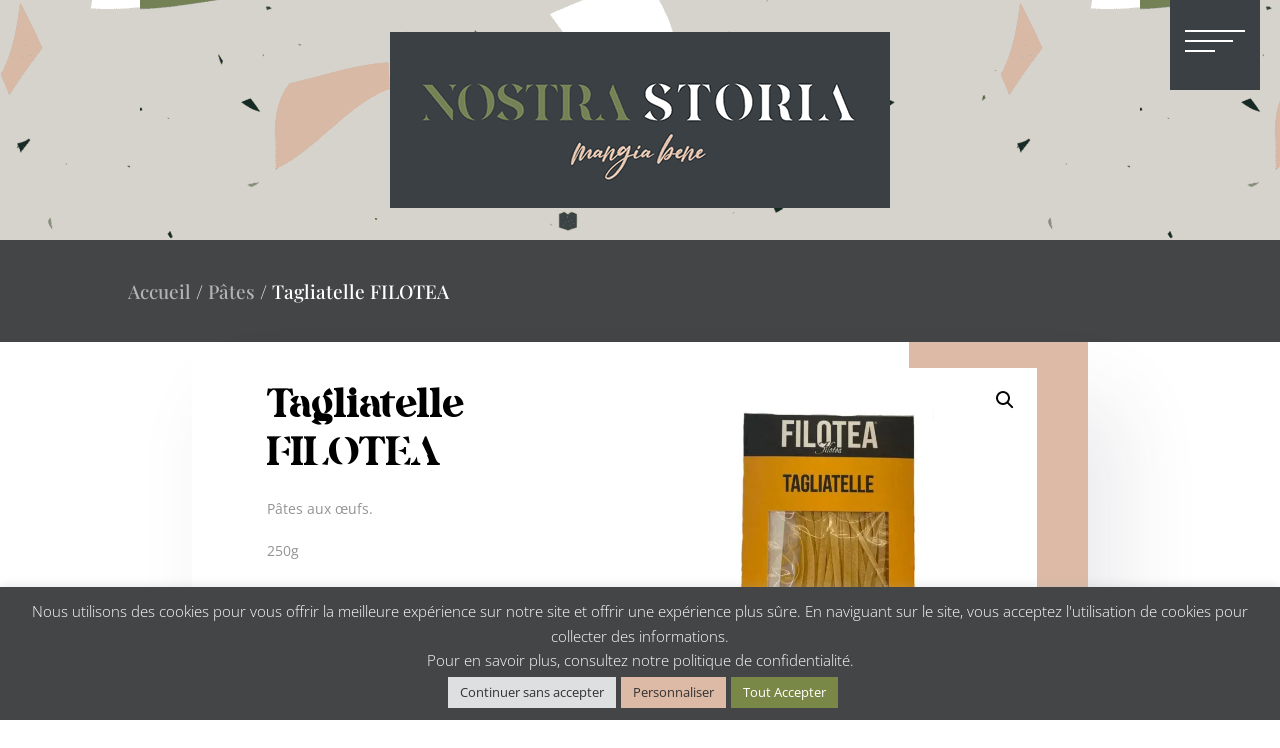

--- FILE ---
content_type: text/html; charset=utf-8
request_url: https://www.google.com/recaptcha/api2/anchor?ar=1&k=6LcFmE8dAAAAAA6VzqJHpJ_aLUX9Ssc22Mp0LePg&co=aHR0cHM6Ly9ub3N0cmFzdG9yaWEuZnI6NDQz&hl=en&v=PoyoqOPhxBO7pBk68S4YbpHZ&size=invisible&anchor-ms=20000&execute-ms=30000&cb=1y2057nvej55
body_size: 48694
content:
<!DOCTYPE HTML><html dir="ltr" lang="en"><head><meta http-equiv="Content-Type" content="text/html; charset=UTF-8">
<meta http-equiv="X-UA-Compatible" content="IE=edge">
<title>reCAPTCHA</title>
<style type="text/css">
/* cyrillic-ext */
@font-face {
  font-family: 'Roboto';
  font-style: normal;
  font-weight: 400;
  font-stretch: 100%;
  src: url(//fonts.gstatic.com/s/roboto/v48/KFO7CnqEu92Fr1ME7kSn66aGLdTylUAMa3GUBHMdazTgWw.woff2) format('woff2');
  unicode-range: U+0460-052F, U+1C80-1C8A, U+20B4, U+2DE0-2DFF, U+A640-A69F, U+FE2E-FE2F;
}
/* cyrillic */
@font-face {
  font-family: 'Roboto';
  font-style: normal;
  font-weight: 400;
  font-stretch: 100%;
  src: url(//fonts.gstatic.com/s/roboto/v48/KFO7CnqEu92Fr1ME7kSn66aGLdTylUAMa3iUBHMdazTgWw.woff2) format('woff2');
  unicode-range: U+0301, U+0400-045F, U+0490-0491, U+04B0-04B1, U+2116;
}
/* greek-ext */
@font-face {
  font-family: 'Roboto';
  font-style: normal;
  font-weight: 400;
  font-stretch: 100%;
  src: url(//fonts.gstatic.com/s/roboto/v48/KFO7CnqEu92Fr1ME7kSn66aGLdTylUAMa3CUBHMdazTgWw.woff2) format('woff2');
  unicode-range: U+1F00-1FFF;
}
/* greek */
@font-face {
  font-family: 'Roboto';
  font-style: normal;
  font-weight: 400;
  font-stretch: 100%;
  src: url(//fonts.gstatic.com/s/roboto/v48/KFO7CnqEu92Fr1ME7kSn66aGLdTylUAMa3-UBHMdazTgWw.woff2) format('woff2');
  unicode-range: U+0370-0377, U+037A-037F, U+0384-038A, U+038C, U+038E-03A1, U+03A3-03FF;
}
/* math */
@font-face {
  font-family: 'Roboto';
  font-style: normal;
  font-weight: 400;
  font-stretch: 100%;
  src: url(//fonts.gstatic.com/s/roboto/v48/KFO7CnqEu92Fr1ME7kSn66aGLdTylUAMawCUBHMdazTgWw.woff2) format('woff2');
  unicode-range: U+0302-0303, U+0305, U+0307-0308, U+0310, U+0312, U+0315, U+031A, U+0326-0327, U+032C, U+032F-0330, U+0332-0333, U+0338, U+033A, U+0346, U+034D, U+0391-03A1, U+03A3-03A9, U+03B1-03C9, U+03D1, U+03D5-03D6, U+03F0-03F1, U+03F4-03F5, U+2016-2017, U+2034-2038, U+203C, U+2040, U+2043, U+2047, U+2050, U+2057, U+205F, U+2070-2071, U+2074-208E, U+2090-209C, U+20D0-20DC, U+20E1, U+20E5-20EF, U+2100-2112, U+2114-2115, U+2117-2121, U+2123-214F, U+2190, U+2192, U+2194-21AE, U+21B0-21E5, U+21F1-21F2, U+21F4-2211, U+2213-2214, U+2216-22FF, U+2308-230B, U+2310, U+2319, U+231C-2321, U+2336-237A, U+237C, U+2395, U+239B-23B7, U+23D0, U+23DC-23E1, U+2474-2475, U+25AF, U+25B3, U+25B7, U+25BD, U+25C1, U+25CA, U+25CC, U+25FB, U+266D-266F, U+27C0-27FF, U+2900-2AFF, U+2B0E-2B11, U+2B30-2B4C, U+2BFE, U+3030, U+FF5B, U+FF5D, U+1D400-1D7FF, U+1EE00-1EEFF;
}
/* symbols */
@font-face {
  font-family: 'Roboto';
  font-style: normal;
  font-weight: 400;
  font-stretch: 100%;
  src: url(//fonts.gstatic.com/s/roboto/v48/KFO7CnqEu92Fr1ME7kSn66aGLdTylUAMaxKUBHMdazTgWw.woff2) format('woff2');
  unicode-range: U+0001-000C, U+000E-001F, U+007F-009F, U+20DD-20E0, U+20E2-20E4, U+2150-218F, U+2190, U+2192, U+2194-2199, U+21AF, U+21E6-21F0, U+21F3, U+2218-2219, U+2299, U+22C4-22C6, U+2300-243F, U+2440-244A, U+2460-24FF, U+25A0-27BF, U+2800-28FF, U+2921-2922, U+2981, U+29BF, U+29EB, U+2B00-2BFF, U+4DC0-4DFF, U+FFF9-FFFB, U+10140-1018E, U+10190-1019C, U+101A0, U+101D0-101FD, U+102E0-102FB, U+10E60-10E7E, U+1D2C0-1D2D3, U+1D2E0-1D37F, U+1F000-1F0FF, U+1F100-1F1AD, U+1F1E6-1F1FF, U+1F30D-1F30F, U+1F315, U+1F31C, U+1F31E, U+1F320-1F32C, U+1F336, U+1F378, U+1F37D, U+1F382, U+1F393-1F39F, U+1F3A7-1F3A8, U+1F3AC-1F3AF, U+1F3C2, U+1F3C4-1F3C6, U+1F3CA-1F3CE, U+1F3D4-1F3E0, U+1F3ED, U+1F3F1-1F3F3, U+1F3F5-1F3F7, U+1F408, U+1F415, U+1F41F, U+1F426, U+1F43F, U+1F441-1F442, U+1F444, U+1F446-1F449, U+1F44C-1F44E, U+1F453, U+1F46A, U+1F47D, U+1F4A3, U+1F4B0, U+1F4B3, U+1F4B9, U+1F4BB, U+1F4BF, U+1F4C8-1F4CB, U+1F4D6, U+1F4DA, U+1F4DF, U+1F4E3-1F4E6, U+1F4EA-1F4ED, U+1F4F7, U+1F4F9-1F4FB, U+1F4FD-1F4FE, U+1F503, U+1F507-1F50B, U+1F50D, U+1F512-1F513, U+1F53E-1F54A, U+1F54F-1F5FA, U+1F610, U+1F650-1F67F, U+1F687, U+1F68D, U+1F691, U+1F694, U+1F698, U+1F6AD, U+1F6B2, U+1F6B9-1F6BA, U+1F6BC, U+1F6C6-1F6CF, U+1F6D3-1F6D7, U+1F6E0-1F6EA, U+1F6F0-1F6F3, U+1F6F7-1F6FC, U+1F700-1F7FF, U+1F800-1F80B, U+1F810-1F847, U+1F850-1F859, U+1F860-1F887, U+1F890-1F8AD, U+1F8B0-1F8BB, U+1F8C0-1F8C1, U+1F900-1F90B, U+1F93B, U+1F946, U+1F984, U+1F996, U+1F9E9, U+1FA00-1FA6F, U+1FA70-1FA7C, U+1FA80-1FA89, U+1FA8F-1FAC6, U+1FACE-1FADC, U+1FADF-1FAE9, U+1FAF0-1FAF8, U+1FB00-1FBFF;
}
/* vietnamese */
@font-face {
  font-family: 'Roboto';
  font-style: normal;
  font-weight: 400;
  font-stretch: 100%;
  src: url(//fonts.gstatic.com/s/roboto/v48/KFO7CnqEu92Fr1ME7kSn66aGLdTylUAMa3OUBHMdazTgWw.woff2) format('woff2');
  unicode-range: U+0102-0103, U+0110-0111, U+0128-0129, U+0168-0169, U+01A0-01A1, U+01AF-01B0, U+0300-0301, U+0303-0304, U+0308-0309, U+0323, U+0329, U+1EA0-1EF9, U+20AB;
}
/* latin-ext */
@font-face {
  font-family: 'Roboto';
  font-style: normal;
  font-weight: 400;
  font-stretch: 100%;
  src: url(//fonts.gstatic.com/s/roboto/v48/KFO7CnqEu92Fr1ME7kSn66aGLdTylUAMa3KUBHMdazTgWw.woff2) format('woff2');
  unicode-range: U+0100-02BA, U+02BD-02C5, U+02C7-02CC, U+02CE-02D7, U+02DD-02FF, U+0304, U+0308, U+0329, U+1D00-1DBF, U+1E00-1E9F, U+1EF2-1EFF, U+2020, U+20A0-20AB, U+20AD-20C0, U+2113, U+2C60-2C7F, U+A720-A7FF;
}
/* latin */
@font-face {
  font-family: 'Roboto';
  font-style: normal;
  font-weight: 400;
  font-stretch: 100%;
  src: url(//fonts.gstatic.com/s/roboto/v48/KFO7CnqEu92Fr1ME7kSn66aGLdTylUAMa3yUBHMdazQ.woff2) format('woff2');
  unicode-range: U+0000-00FF, U+0131, U+0152-0153, U+02BB-02BC, U+02C6, U+02DA, U+02DC, U+0304, U+0308, U+0329, U+2000-206F, U+20AC, U+2122, U+2191, U+2193, U+2212, U+2215, U+FEFF, U+FFFD;
}
/* cyrillic-ext */
@font-face {
  font-family: 'Roboto';
  font-style: normal;
  font-weight: 500;
  font-stretch: 100%;
  src: url(//fonts.gstatic.com/s/roboto/v48/KFO7CnqEu92Fr1ME7kSn66aGLdTylUAMa3GUBHMdazTgWw.woff2) format('woff2');
  unicode-range: U+0460-052F, U+1C80-1C8A, U+20B4, U+2DE0-2DFF, U+A640-A69F, U+FE2E-FE2F;
}
/* cyrillic */
@font-face {
  font-family: 'Roboto';
  font-style: normal;
  font-weight: 500;
  font-stretch: 100%;
  src: url(//fonts.gstatic.com/s/roboto/v48/KFO7CnqEu92Fr1ME7kSn66aGLdTylUAMa3iUBHMdazTgWw.woff2) format('woff2');
  unicode-range: U+0301, U+0400-045F, U+0490-0491, U+04B0-04B1, U+2116;
}
/* greek-ext */
@font-face {
  font-family: 'Roboto';
  font-style: normal;
  font-weight: 500;
  font-stretch: 100%;
  src: url(//fonts.gstatic.com/s/roboto/v48/KFO7CnqEu92Fr1ME7kSn66aGLdTylUAMa3CUBHMdazTgWw.woff2) format('woff2');
  unicode-range: U+1F00-1FFF;
}
/* greek */
@font-face {
  font-family: 'Roboto';
  font-style: normal;
  font-weight: 500;
  font-stretch: 100%;
  src: url(//fonts.gstatic.com/s/roboto/v48/KFO7CnqEu92Fr1ME7kSn66aGLdTylUAMa3-UBHMdazTgWw.woff2) format('woff2');
  unicode-range: U+0370-0377, U+037A-037F, U+0384-038A, U+038C, U+038E-03A1, U+03A3-03FF;
}
/* math */
@font-face {
  font-family: 'Roboto';
  font-style: normal;
  font-weight: 500;
  font-stretch: 100%;
  src: url(//fonts.gstatic.com/s/roboto/v48/KFO7CnqEu92Fr1ME7kSn66aGLdTylUAMawCUBHMdazTgWw.woff2) format('woff2');
  unicode-range: U+0302-0303, U+0305, U+0307-0308, U+0310, U+0312, U+0315, U+031A, U+0326-0327, U+032C, U+032F-0330, U+0332-0333, U+0338, U+033A, U+0346, U+034D, U+0391-03A1, U+03A3-03A9, U+03B1-03C9, U+03D1, U+03D5-03D6, U+03F0-03F1, U+03F4-03F5, U+2016-2017, U+2034-2038, U+203C, U+2040, U+2043, U+2047, U+2050, U+2057, U+205F, U+2070-2071, U+2074-208E, U+2090-209C, U+20D0-20DC, U+20E1, U+20E5-20EF, U+2100-2112, U+2114-2115, U+2117-2121, U+2123-214F, U+2190, U+2192, U+2194-21AE, U+21B0-21E5, U+21F1-21F2, U+21F4-2211, U+2213-2214, U+2216-22FF, U+2308-230B, U+2310, U+2319, U+231C-2321, U+2336-237A, U+237C, U+2395, U+239B-23B7, U+23D0, U+23DC-23E1, U+2474-2475, U+25AF, U+25B3, U+25B7, U+25BD, U+25C1, U+25CA, U+25CC, U+25FB, U+266D-266F, U+27C0-27FF, U+2900-2AFF, U+2B0E-2B11, U+2B30-2B4C, U+2BFE, U+3030, U+FF5B, U+FF5D, U+1D400-1D7FF, U+1EE00-1EEFF;
}
/* symbols */
@font-face {
  font-family: 'Roboto';
  font-style: normal;
  font-weight: 500;
  font-stretch: 100%;
  src: url(//fonts.gstatic.com/s/roboto/v48/KFO7CnqEu92Fr1ME7kSn66aGLdTylUAMaxKUBHMdazTgWw.woff2) format('woff2');
  unicode-range: U+0001-000C, U+000E-001F, U+007F-009F, U+20DD-20E0, U+20E2-20E4, U+2150-218F, U+2190, U+2192, U+2194-2199, U+21AF, U+21E6-21F0, U+21F3, U+2218-2219, U+2299, U+22C4-22C6, U+2300-243F, U+2440-244A, U+2460-24FF, U+25A0-27BF, U+2800-28FF, U+2921-2922, U+2981, U+29BF, U+29EB, U+2B00-2BFF, U+4DC0-4DFF, U+FFF9-FFFB, U+10140-1018E, U+10190-1019C, U+101A0, U+101D0-101FD, U+102E0-102FB, U+10E60-10E7E, U+1D2C0-1D2D3, U+1D2E0-1D37F, U+1F000-1F0FF, U+1F100-1F1AD, U+1F1E6-1F1FF, U+1F30D-1F30F, U+1F315, U+1F31C, U+1F31E, U+1F320-1F32C, U+1F336, U+1F378, U+1F37D, U+1F382, U+1F393-1F39F, U+1F3A7-1F3A8, U+1F3AC-1F3AF, U+1F3C2, U+1F3C4-1F3C6, U+1F3CA-1F3CE, U+1F3D4-1F3E0, U+1F3ED, U+1F3F1-1F3F3, U+1F3F5-1F3F7, U+1F408, U+1F415, U+1F41F, U+1F426, U+1F43F, U+1F441-1F442, U+1F444, U+1F446-1F449, U+1F44C-1F44E, U+1F453, U+1F46A, U+1F47D, U+1F4A3, U+1F4B0, U+1F4B3, U+1F4B9, U+1F4BB, U+1F4BF, U+1F4C8-1F4CB, U+1F4D6, U+1F4DA, U+1F4DF, U+1F4E3-1F4E6, U+1F4EA-1F4ED, U+1F4F7, U+1F4F9-1F4FB, U+1F4FD-1F4FE, U+1F503, U+1F507-1F50B, U+1F50D, U+1F512-1F513, U+1F53E-1F54A, U+1F54F-1F5FA, U+1F610, U+1F650-1F67F, U+1F687, U+1F68D, U+1F691, U+1F694, U+1F698, U+1F6AD, U+1F6B2, U+1F6B9-1F6BA, U+1F6BC, U+1F6C6-1F6CF, U+1F6D3-1F6D7, U+1F6E0-1F6EA, U+1F6F0-1F6F3, U+1F6F7-1F6FC, U+1F700-1F7FF, U+1F800-1F80B, U+1F810-1F847, U+1F850-1F859, U+1F860-1F887, U+1F890-1F8AD, U+1F8B0-1F8BB, U+1F8C0-1F8C1, U+1F900-1F90B, U+1F93B, U+1F946, U+1F984, U+1F996, U+1F9E9, U+1FA00-1FA6F, U+1FA70-1FA7C, U+1FA80-1FA89, U+1FA8F-1FAC6, U+1FACE-1FADC, U+1FADF-1FAE9, U+1FAF0-1FAF8, U+1FB00-1FBFF;
}
/* vietnamese */
@font-face {
  font-family: 'Roboto';
  font-style: normal;
  font-weight: 500;
  font-stretch: 100%;
  src: url(//fonts.gstatic.com/s/roboto/v48/KFO7CnqEu92Fr1ME7kSn66aGLdTylUAMa3OUBHMdazTgWw.woff2) format('woff2');
  unicode-range: U+0102-0103, U+0110-0111, U+0128-0129, U+0168-0169, U+01A0-01A1, U+01AF-01B0, U+0300-0301, U+0303-0304, U+0308-0309, U+0323, U+0329, U+1EA0-1EF9, U+20AB;
}
/* latin-ext */
@font-face {
  font-family: 'Roboto';
  font-style: normal;
  font-weight: 500;
  font-stretch: 100%;
  src: url(//fonts.gstatic.com/s/roboto/v48/KFO7CnqEu92Fr1ME7kSn66aGLdTylUAMa3KUBHMdazTgWw.woff2) format('woff2');
  unicode-range: U+0100-02BA, U+02BD-02C5, U+02C7-02CC, U+02CE-02D7, U+02DD-02FF, U+0304, U+0308, U+0329, U+1D00-1DBF, U+1E00-1E9F, U+1EF2-1EFF, U+2020, U+20A0-20AB, U+20AD-20C0, U+2113, U+2C60-2C7F, U+A720-A7FF;
}
/* latin */
@font-face {
  font-family: 'Roboto';
  font-style: normal;
  font-weight: 500;
  font-stretch: 100%;
  src: url(//fonts.gstatic.com/s/roboto/v48/KFO7CnqEu92Fr1ME7kSn66aGLdTylUAMa3yUBHMdazQ.woff2) format('woff2');
  unicode-range: U+0000-00FF, U+0131, U+0152-0153, U+02BB-02BC, U+02C6, U+02DA, U+02DC, U+0304, U+0308, U+0329, U+2000-206F, U+20AC, U+2122, U+2191, U+2193, U+2212, U+2215, U+FEFF, U+FFFD;
}
/* cyrillic-ext */
@font-face {
  font-family: 'Roboto';
  font-style: normal;
  font-weight: 900;
  font-stretch: 100%;
  src: url(//fonts.gstatic.com/s/roboto/v48/KFO7CnqEu92Fr1ME7kSn66aGLdTylUAMa3GUBHMdazTgWw.woff2) format('woff2');
  unicode-range: U+0460-052F, U+1C80-1C8A, U+20B4, U+2DE0-2DFF, U+A640-A69F, U+FE2E-FE2F;
}
/* cyrillic */
@font-face {
  font-family: 'Roboto';
  font-style: normal;
  font-weight: 900;
  font-stretch: 100%;
  src: url(//fonts.gstatic.com/s/roboto/v48/KFO7CnqEu92Fr1ME7kSn66aGLdTylUAMa3iUBHMdazTgWw.woff2) format('woff2');
  unicode-range: U+0301, U+0400-045F, U+0490-0491, U+04B0-04B1, U+2116;
}
/* greek-ext */
@font-face {
  font-family: 'Roboto';
  font-style: normal;
  font-weight: 900;
  font-stretch: 100%;
  src: url(//fonts.gstatic.com/s/roboto/v48/KFO7CnqEu92Fr1ME7kSn66aGLdTylUAMa3CUBHMdazTgWw.woff2) format('woff2');
  unicode-range: U+1F00-1FFF;
}
/* greek */
@font-face {
  font-family: 'Roboto';
  font-style: normal;
  font-weight: 900;
  font-stretch: 100%;
  src: url(//fonts.gstatic.com/s/roboto/v48/KFO7CnqEu92Fr1ME7kSn66aGLdTylUAMa3-UBHMdazTgWw.woff2) format('woff2');
  unicode-range: U+0370-0377, U+037A-037F, U+0384-038A, U+038C, U+038E-03A1, U+03A3-03FF;
}
/* math */
@font-face {
  font-family: 'Roboto';
  font-style: normal;
  font-weight: 900;
  font-stretch: 100%;
  src: url(//fonts.gstatic.com/s/roboto/v48/KFO7CnqEu92Fr1ME7kSn66aGLdTylUAMawCUBHMdazTgWw.woff2) format('woff2');
  unicode-range: U+0302-0303, U+0305, U+0307-0308, U+0310, U+0312, U+0315, U+031A, U+0326-0327, U+032C, U+032F-0330, U+0332-0333, U+0338, U+033A, U+0346, U+034D, U+0391-03A1, U+03A3-03A9, U+03B1-03C9, U+03D1, U+03D5-03D6, U+03F0-03F1, U+03F4-03F5, U+2016-2017, U+2034-2038, U+203C, U+2040, U+2043, U+2047, U+2050, U+2057, U+205F, U+2070-2071, U+2074-208E, U+2090-209C, U+20D0-20DC, U+20E1, U+20E5-20EF, U+2100-2112, U+2114-2115, U+2117-2121, U+2123-214F, U+2190, U+2192, U+2194-21AE, U+21B0-21E5, U+21F1-21F2, U+21F4-2211, U+2213-2214, U+2216-22FF, U+2308-230B, U+2310, U+2319, U+231C-2321, U+2336-237A, U+237C, U+2395, U+239B-23B7, U+23D0, U+23DC-23E1, U+2474-2475, U+25AF, U+25B3, U+25B7, U+25BD, U+25C1, U+25CA, U+25CC, U+25FB, U+266D-266F, U+27C0-27FF, U+2900-2AFF, U+2B0E-2B11, U+2B30-2B4C, U+2BFE, U+3030, U+FF5B, U+FF5D, U+1D400-1D7FF, U+1EE00-1EEFF;
}
/* symbols */
@font-face {
  font-family: 'Roboto';
  font-style: normal;
  font-weight: 900;
  font-stretch: 100%;
  src: url(//fonts.gstatic.com/s/roboto/v48/KFO7CnqEu92Fr1ME7kSn66aGLdTylUAMaxKUBHMdazTgWw.woff2) format('woff2');
  unicode-range: U+0001-000C, U+000E-001F, U+007F-009F, U+20DD-20E0, U+20E2-20E4, U+2150-218F, U+2190, U+2192, U+2194-2199, U+21AF, U+21E6-21F0, U+21F3, U+2218-2219, U+2299, U+22C4-22C6, U+2300-243F, U+2440-244A, U+2460-24FF, U+25A0-27BF, U+2800-28FF, U+2921-2922, U+2981, U+29BF, U+29EB, U+2B00-2BFF, U+4DC0-4DFF, U+FFF9-FFFB, U+10140-1018E, U+10190-1019C, U+101A0, U+101D0-101FD, U+102E0-102FB, U+10E60-10E7E, U+1D2C0-1D2D3, U+1D2E0-1D37F, U+1F000-1F0FF, U+1F100-1F1AD, U+1F1E6-1F1FF, U+1F30D-1F30F, U+1F315, U+1F31C, U+1F31E, U+1F320-1F32C, U+1F336, U+1F378, U+1F37D, U+1F382, U+1F393-1F39F, U+1F3A7-1F3A8, U+1F3AC-1F3AF, U+1F3C2, U+1F3C4-1F3C6, U+1F3CA-1F3CE, U+1F3D4-1F3E0, U+1F3ED, U+1F3F1-1F3F3, U+1F3F5-1F3F7, U+1F408, U+1F415, U+1F41F, U+1F426, U+1F43F, U+1F441-1F442, U+1F444, U+1F446-1F449, U+1F44C-1F44E, U+1F453, U+1F46A, U+1F47D, U+1F4A3, U+1F4B0, U+1F4B3, U+1F4B9, U+1F4BB, U+1F4BF, U+1F4C8-1F4CB, U+1F4D6, U+1F4DA, U+1F4DF, U+1F4E3-1F4E6, U+1F4EA-1F4ED, U+1F4F7, U+1F4F9-1F4FB, U+1F4FD-1F4FE, U+1F503, U+1F507-1F50B, U+1F50D, U+1F512-1F513, U+1F53E-1F54A, U+1F54F-1F5FA, U+1F610, U+1F650-1F67F, U+1F687, U+1F68D, U+1F691, U+1F694, U+1F698, U+1F6AD, U+1F6B2, U+1F6B9-1F6BA, U+1F6BC, U+1F6C6-1F6CF, U+1F6D3-1F6D7, U+1F6E0-1F6EA, U+1F6F0-1F6F3, U+1F6F7-1F6FC, U+1F700-1F7FF, U+1F800-1F80B, U+1F810-1F847, U+1F850-1F859, U+1F860-1F887, U+1F890-1F8AD, U+1F8B0-1F8BB, U+1F8C0-1F8C1, U+1F900-1F90B, U+1F93B, U+1F946, U+1F984, U+1F996, U+1F9E9, U+1FA00-1FA6F, U+1FA70-1FA7C, U+1FA80-1FA89, U+1FA8F-1FAC6, U+1FACE-1FADC, U+1FADF-1FAE9, U+1FAF0-1FAF8, U+1FB00-1FBFF;
}
/* vietnamese */
@font-face {
  font-family: 'Roboto';
  font-style: normal;
  font-weight: 900;
  font-stretch: 100%;
  src: url(//fonts.gstatic.com/s/roboto/v48/KFO7CnqEu92Fr1ME7kSn66aGLdTylUAMa3OUBHMdazTgWw.woff2) format('woff2');
  unicode-range: U+0102-0103, U+0110-0111, U+0128-0129, U+0168-0169, U+01A0-01A1, U+01AF-01B0, U+0300-0301, U+0303-0304, U+0308-0309, U+0323, U+0329, U+1EA0-1EF9, U+20AB;
}
/* latin-ext */
@font-face {
  font-family: 'Roboto';
  font-style: normal;
  font-weight: 900;
  font-stretch: 100%;
  src: url(//fonts.gstatic.com/s/roboto/v48/KFO7CnqEu92Fr1ME7kSn66aGLdTylUAMa3KUBHMdazTgWw.woff2) format('woff2');
  unicode-range: U+0100-02BA, U+02BD-02C5, U+02C7-02CC, U+02CE-02D7, U+02DD-02FF, U+0304, U+0308, U+0329, U+1D00-1DBF, U+1E00-1E9F, U+1EF2-1EFF, U+2020, U+20A0-20AB, U+20AD-20C0, U+2113, U+2C60-2C7F, U+A720-A7FF;
}
/* latin */
@font-face {
  font-family: 'Roboto';
  font-style: normal;
  font-weight: 900;
  font-stretch: 100%;
  src: url(//fonts.gstatic.com/s/roboto/v48/KFO7CnqEu92Fr1ME7kSn66aGLdTylUAMa3yUBHMdazQ.woff2) format('woff2');
  unicode-range: U+0000-00FF, U+0131, U+0152-0153, U+02BB-02BC, U+02C6, U+02DA, U+02DC, U+0304, U+0308, U+0329, U+2000-206F, U+20AC, U+2122, U+2191, U+2193, U+2212, U+2215, U+FEFF, U+FFFD;
}

</style>
<link rel="stylesheet" type="text/css" href="https://www.gstatic.com/recaptcha/releases/PoyoqOPhxBO7pBk68S4YbpHZ/styles__ltr.css">
<script nonce="BYal3_YCMcsnClca-AKQ_g" type="text/javascript">window['__recaptcha_api'] = 'https://www.google.com/recaptcha/api2/';</script>
<script type="text/javascript" src="https://www.gstatic.com/recaptcha/releases/PoyoqOPhxBO7pBk68S4YbpHZ/recaptcha__en.js" nonce="BYal3_YCMcsnClca-AKQ_g">
      
    </script></head>
<body><div id="rc-anchor-alert" class="rc-anchor-alert"></div>
<input type="hidden" id="recaptcha-token" value="[base64]">
<script type="text/javascript" nonce="BYal3_YCMcsnClca-AKQ_g">
      recaptcha.anchor.Main.init("[\x22ainput\x22,[\x22bgdata\x22,\x22\x22,\[base64]/[base64]/[base64]/[base64]/[base64]/UltsKytdPUU6KEU8MjA0OD9SW2wrK109RT4+NnwxOTI6KChFJjY0NTEyKT09NTUyOTYmJk0rMTxjLmxlbmd0aCYmKGMuY2hhckNvZGVBdChNKzEpJjY0NTEyKT09NTYzMjA/[base64]/[base64]/[base64]/[base64]/[base64]/[base64]/[base64]\x22,\[base64]\x22,\[base64]/[base64]/CrXzDgcK6JXjCg8KuwqE5wqfCuR/DjSQFw5IHJ8K/wqQvwp8CMGHCtcKvw60nwp/DojnCinxYBlHDksOMNwoOwpc6wqFJRSTDjjHDpMKJw64Gw53Dn0www6s2woxhOGfCj8Kiwo4YwokewrBKw59Fw5J+wrs6Rh81wr7Ctx3DucK7wpjDvkcsJ8K2w5rDuMKqL1oxOSzChsK/dDfDscOWfMOuwqLClB9mC8Kbwqg5DsOFw6NBQcKyCcKFU2dZwrXDgcOAwpHClV0PwrRFwrHCrivDrMKOVEtxw4Ftw7NWDwjDu8O3enfCiysGwrpcw64Xa8OkUiEow7DCscK8CsK1w5VNw65dbzkmRirDo1MAGsOmWg/DhsOHRsKnSVgYF8OcAMOIw6jCnxjDs8ORwpUUw6BEJG5xw4XCqAEdfMO/[base64]/DpcOzEz1Rw4nDnsO9wrddw4bCnMOBw5fDv8KvFGXDuFXChkbDkWfCgMKvHkXDlFArZ8O4w7wXAMOmG8OLw6Mqw7rDvUPDuDMRw5HCrMOJw6AYXsKYFw0zOcKQAUbCkRTDuMOwUD0OI8KLbTgDwo1TeGjCg3ooHFvCk8Oiw7UMYXPCoE/ChmjDnil9w6Zjw6/DrMK0w5bCn8KHw4XDk3HCn8K+AUbCjcOhI8KFwooCNMKSXsO9w70aw5oTfjLDojLDpmk/Y8KhDE3CvRLCuiYhTjJYw5svw7ARwqUfw7XDiHrDlsKZw7QrdMKUFU3Cvjk/wpfCn8Oxdl15V8KtMcO2SnPDqsKnFjFHw7Y7IsKKfMKqO3d6NMOkw67DoVlwwrMkwqXClWDCrDbCkHomamrCqcOiw6fCrMKJQhXCm8ORbQIuWVI0w5LCl8KKScKpKG3CscKxAApJQhQEw6cMd8OUwp/CmsO+wp5pWcOlD24Qw4vCvARaU8KtwofDnXUcR216w4/DlsKDGMK0w5HDpFdrPcOFXXjCswvDp3pVwrQZSsORAcOTw4nCjmTDiEscSMOswoNnc8Ofw7nDusKTwqZkDXgrwqzCi8OIbChXSCPCoTgFKcOkf8KAK3dTw6HDmynDqcK/f8OFfsK3f8O1DsKVbcOHwrdWwrRDDBrDqjsva1TDhC/[base64]/CuMK8Kj7CjcKWwrvCjF3DniPCgsOiwq9mw53CscOaJ0PDkRzCjFDDqcOfwpjDvhPDh0YOw40aLMOSTsOUw57DlwPDhCXDpRXDtB9dF3M1wpsgwpXClVY4aMO5D8Oyw691UR4gwpABWFbDiwvDu8O/[base64]/DrMOPw47Cln3DtsKVw5BHUMOEcnDCnsKWwpwkd39QwpsNCcKhw53Cv1bDqsKPw63CnBrDp8OJS03Dv13CuBTCnS9GEcK8TMK3YsKqUsK8w5hoRMOsTlRDwoNxIcOEw7jDqQ4eMU95UXcyw4vCusKdw5QqJ8OTIkwffzcjesK3eghvJAAeKSRwwqIIb8OPw6oWwp/[base64]/CszIrQ8KVBFbDiG7DscKHw6vCvUBYbsK5OsK4KCXDrMOgEB7Cm8OrUk7Cj8K3Sk3DssOfAB3CgVTDgBTCjwXDm0HDrCUMw6TCssO+UMKGw7s8woxkwqfCusKrD1lECnN5wprDlsKqw4kawoTClzvCnVsFLETCicKNQkPDocKxGR/DrcOESQjDujjCpcObEyXCvC/DkcKVwrlec8KLBnBBw5tzwo/[base64]/DuQReSk/CoMKvT8OTw4LDrUVywoUDw4MiwqzDpj0dwo/DsMOjw6ZJwoDDq8Ktwqw+fsO5wq7DtREZTsK8E8KhIyYfwrh+dSXDi8KdY8KKwqEka8KJXUDDgVPCrcOmwo/[base64]/DjcKlXcKOZcOobShvbsOiPMK4bkxqECHDsMO2w7hGR8KDbmwTDk4xw73Ci8OHSWfCmQfDtC7DkwvDocKqwpUWAMOWwrnCvzDCk8OzZwrDv100UBVRasO1acO4eBnDvDV2wqoDLQDDtcKtw7/CocOJDSMkw7XDn0xSTQfCvMKAwqPDtMO0w6bCl8OWw5rDn8Ohw4ZjKTLDqsKPG2p/DcOIw4tdw6vDmcOPwqHDvhfCm8O/wrTDosKOwrs4SMK7MFnDqcKhWMKsY8OWwq/[base64]/DtsKWdWHChsOYfnbDkMK4LC/DmBFrwpvCoFI+wrDDvm5AIhHDs8O7cSsEaC4gw4/Dql1VNwshwpNhO8OHwo0pV8KvwqM+w6YlQsOrwr/DoF45wpnDqyzCqsOAdEDCpMK3JcOtZ8K7w5vDqcK0DXYCw6rDjhdtJsKIwrJVRzrDlE4Ww4BNDmlMw7vCpnRUwrDDh8OlUcKqwrjCogHDi0MJw4PDpQl0VRhTDF7DkQxECMOXIjTDlsOjw5dJYywzw6oswogvIkTCh8KMVF1qGXwfworDq8O1ESjCtU/Du2ZFVcOLVcK1wrUbwojCocO1w4rCt8Obw7k2P8Okw6x8acKmw7fCix/[base64]/DsGc7w4PCg8KxwoHCv8O7wocvW1nCtcOhwr5ZbcKRw4TDpT7CvcOuwrjDrxUtb8KIwp42I8KNwqbCi1JBOFHDkUgfwr3DuMKww5MdfBXCkSlawqLCplcbfxnDvkpoUcO3wohKUsOofQUuw6bDsMKQwqDDiMOIw4DCvkHDscO5w6zCmR3DusOXw5bCrcKRw4RzEB/DpsKAw6zDi8OGOhY7G13DtMODw5U/bsOrccKhw55gUcKYw7BDwrPCjsO/[base64]/DpMOYwqA2DjbDrwtAwqvCkiZTw5BLfF9mwq0dw7V2wq3ClsKee8K7CzcHw68wSMKkwoHCusOXZX/CrGgQw6Qlw7DDscOeByzDj8OjUm7DrsKqwozCpcOiw7/Cq8KcXMOVM3jDqMKUKcKfwrQ5Wj3DsMOpwrIeRcOqwp7Dhy5UYcOke8Ojwo/CrMKfTDrCtcK1QcKGw7PDkFfClTPDk8KNG18zw7jDhcKOSH4Nw51Vwrx5D8O6wqIMEMKJwpnDsR/CnxYZIcK4wrnCpj5Jw6bChQxrw5YWw60zw7UGK37DjV/CsWHDlcOvT8OvEsO4w6/CtsKwwpkWwoHDtcO8NcOaw4dTw7NMUnEzDAEdwrHCgMOfMSXCo8ObUcKiKMOfDV/Cg8K0wrzDhG4vbijDj8KUVMOJwow6Wy/Dq0c+woTDmCzDqF3DvMOTU8OsZEPDvR/DohLDrcOvw7HCsMOvwqrDtScRwqLDksKbccOEw54KRMO/KMOow4E9PcOOwqEgYcOfw7jCizxXLz7CgMK1aDFvwrBnw77ChsOiYMK9w6IEw5/Ct8OvVFsHUsOEHsOiwqvDrX7CucKLw6TCp8KrO8OBwqfDkcK5CTHClcK6C8KQwrUoISgsIMO/[base64]/DmsOYTFxlO8KLLmPCrzxow4nCl8KDdsOYwo3DmVjCogLCvjTCjwTChsKhw47CoMKGwp80wqjDrBLClMKWAl1pw5skw5LDusOuwqDDmsOawqVnw4TDuMKxcxHDoEfDiw5IAcKiAcOBMUJmKzHDlF4bw74NwqzDu24mwo0Xw7dIAh/DnsKBwpjDhcOkEsOhN8O6RlrDiHbCv1PDpMKtDHrCkcK6EzdDwrnChGvCs8KBwpnDhHbCrngiw6h8ZMOeYnkuwoMwFznCgcK9w48/w40XVj7DrRxMw4MuwoTDhE/Du8KOw7JQNE/DsQTDusO/JMKZwqdGwrgEZMOew5XCugnDoxPDrsOPfMO2SnfChSQpI8OyBA4dwpnCv8O+Vz3DtMK/w5xmaDTDt8O3w5zDm8O4w6JwB1TDlSvDnMKqeBllFcOBP8Khw4jDrMKYXEgFwqkxw4/[base64]/Ds18Iw7/Dt1DDvsK6w47Dqz/DlgzCgcKdw4EtXMO/WsKBwr1qX13DgnoOacKvwpYhwq/ClGLDv0HCvMOawrfCiRfCsMO6w5PCtMK/ZykQEMKHwo3CncOSZljChF/Ct8KfeGrClcKyCcOBwp/DiSDCjsOSw5PDoFFcw5xcw4jCpMO8w67CiWN/Iz/[base64]/CvRXDocOfwr4FTMOVTRTCo0cyX2jDi8O9JsKxw69hAmnCjl8XV8Oew4DCm8KFw7bCs8KvwqLCtMORBRzCpsKtKcK9wrTCuQtBFsKDw6XCncK/w7vCnXTCisKvMAVRQMOoC8K4TAJoY8O+BirCj8O1JhdAw6MvQRZdw5rDmMOgw7jDgMO6Hi9PwrQmwowdw7/CgCkFwptdwr/CisOoV8O2w5HCi0fDhcKTFDUzUcKXw7/ChnwYSQfDuHXDsClmwobDhsKTRi3DuxVrOsKpwqjDqnXCgMOFwp18w7xcMHRzI3Zbw67Cj8KlwpltP1LDqTnDkMOOwrHCjA/DssKrfhPDl8KKYcKIfcK3wqLCrwHCv8KUw5nCrgfDncOaw6rDkcOAwrBrw5MnecOzVDvCssKcwpDCiUfCg8OHw6HDpSQSJ8K8wqjDkgjDtm3ChMKrC3/DphjCiMKJQXXCk2MxXMOHw5DDhQs6QwPCtMKqw7A9eGwZw5jDuxrDsEJVSHlHw5PCtSlgRm1LAVfCu3B4wp/DpFbCv2/DrcKcwqPCnXN4woATX8Opw47CoMKwwoXDixgAw5kDwovDocKHImsjwqTCqMO3wo/[base64]/DsT9LBDfCgUZ1IsKVw4fCjMOuwp3DpsK2LcO3Q2zDscKww5Mbw6Y6CMOzcsOvVsKDwpcfH0toZ8KaV8OEw6/CgHZQNyvDo8OlEUd1BsO+IsOdAld/AMKowpxQw6dkGGnCoksbw6nDoxZWITttwrXCicK9wptRV1jDjsKkw7QdDwwKw4cQw4EsFsKdd3HCh8O1wq3DiBx+V8KRwqUcwpI1QsK9GcOfwoxKGEIzPMK4wo7Cvg/CghU/wpZVw5bCoMKqw7ZkXErCvm5BwpYEwq/CrMKDYEQ6wqDCmHE5DQIEwofDn8KDcMOvw6nDo8OswqvDh8KiwrslwpBJLl1BYMOYwp7DlTcYw7rDrMKxQ8KYw6nDhMKAwrzDicO3wr7DmcKKwp7CilLDuHHCqMKOwq93e8KhwpBvGEDDvzAGAD/[base64]/Dh8OLw5vCkcKcGnM0w75sw7R5BMO/W8K3wpLCq8OiwrvDrsOZw6gfdmfCumJBNW9cw75MJ8KBw6JkwqBRwp3Dg8Kqc8O0FTLCg2PDl0HCrMOHfEMRw7DChsOgfX3DlGo2wo/CsMKEw57DplwewqIZG2/CpcK5wpN2wolJwq4zwofCuDPDvMO1eDXDnnVTLDDDh8O9w5bChsKWW0Z/[base64]/aMO4w6/Cg8Otw7Nzw6rDncKvwrTDiMKERzPDmF7CpTptLTBSBRrCmcOpcMODZcKcPMK/KMK0aMKvIMKow5XDtDkDcMKGVDoOw5fCmTnCsMKqwpTCsDjDtR44w4Imwq/[base64]/wpTDr2rCjE7CnsOqwrvChcK3LMKqwozDsWF5woQcwqd2wrETZMOYw7pRBVd0PwfDj0LCrMOaw7vDmh/[base64]/[base64]/[base64]/DgMOWw5jDlD3DqsKNPlUEK8KHw4zDkMOPNcKPwqnCjSN3w7sswrIVwqPDlW7CnsOTRcO+csKGX8O7GcO9KcOww5XCvFPDgcOOwp/CtmfDqRTCgxbDhTvDucOow5R6S8OKasKWFsKCw41xwrBowrMxw6w5w7U7woI7JnwYDMKawoBLw5/CtDw/HSwww6jCp0YDw6A7w4YJwrDCm8OQwqvCsC5kw4EKJMKtY8Ona8KzfMKAdkTCtyBsWiUDwo/CisOnJMOYAS/Dp8OzW8Oew4JwwpzDqVXCkMOjwoPCnk7CqsKawpDDuXLDskDCq8O4w5/Di8KdE8OVOsKPw6NVGMOKwoMHw5DCqcOhC8OpwoTDnVhQwqPDqBwSw4dswobChzowwoDDgcO+w5x+EsKdX8O+fDLChwJ7RHwNNMOcZcKhw5Q+Jh/Dgx/Djm7DvcK8w6fDjxwWwq7DjFvCggnCj8KTGcOIc8KSwpLCpsOqf8KIwpnClsKfK8OFw6tnwoVsCMKhaMKnYcOGw7Q6RGnCncOMw57Di2gLL0DDnMKof8OWwr4mCcK2w4bCs8KgwrjCqsOdwq3CizbDuMO/TcKGMMKrUcOzwrkwFsOpw74dw6xuwqNIE0rCgcKxS8O0VRfDncKPw7nCk0IywqwBNXAAwqnDnDDCocOHw7IhwpJzMl/CosOpQcOYWisIBsKPw6PCiEXCg3DCtcKTKsOqw4E/[base64]/DkCpLasKdwqjDnGPCjkNmA8Kfw58TP8KkHTzCnsKvwolUdsOMCg7CqcO7woXDpMO8w5DCiEjCrGUYGgt2wqXDrcOGPMOMdBFecMOUw6ZywoHDrcO3wobCt8K/woPDiMOKCHfCpAUawqdPw4rDn8KVbgfDvx5NwqoKw4/DkMOcw7HCp3YRwrLCohkLwpt2GXrDjcKAw6DCjMOfFTlSd2VMwqjCocOhO1/DtiBSw6vChlNBwqzDvMOGaFfCnkfComLDnCfCkcKsHcK4wrsCWMKTQMOxw7wVRMKiwrhdHMKlw59AQwbDs8KLecO/w5Zvwp9CMcOnwqLDicOLwrbCjcOSYR1IWFJ1wqwKdQ3CunlZw4HCnWMxbWbDi8K/Lg8jNlfDmcOow4o1w7zDgHPDm0fDvz7CjcOdajsRNVEvNnUGb8KRw6NcJQMiTsOCQ8OVGMKcw449Xm4WZQFewrTCg8OqY1VgPjHDtcK/w7xhw7jDvhYww5g8QTFnUsKswoUnOMKUIXRJwqHDmcKwwpAMwqYlw7AhJcOOw6fCnsOWHcOve0VowrPCucOvw7/DjVvDoCrChMKdU8O0EXAIw6LCscKWwq4ECGYywpbDi1TChsOGfsKJwpxjWDrDrzrCj0JDw55PA0xQw6RSw7nDhMK8AGbCkXjCvMOdSjvChz/Dj8OKwp9AwqfDmMOEKmzDq2QqNHvCtsOFwr3DuMOHwpZsVsOqfcKMwoBgXCU8Z8OCwqEiw5hhEGsmJwQ8VcODw75DVTQKU1bCpsOXIsOgwoDDn0LDocOjGAbCqQzCoHxYNMONw5wOw7jCi8KIwp5QwrtnwrdtP0FiNHk/[base64]/w68da1QMwqdUQMKywo7DksOwbVfDg8KKw7NKAT/CrxIdwqN+wpFmMsKxwqLCjAsiScO7w4ESwoTDszbDjMOqU8KoQMOlDwHCohXCrsOTwq/CtyofKsOPw47DmMKlC2nDr8K4w4wTw4LChcK5NMKSwrvCiMOpwqDCisO1w7LCjcO/[base64]/DlkfCo8K1wqxowqA3wq3CuVjDoR0ucRMaAMOBwr7CgsOCw7IeSHszwogQHBDCmlZATiIfw7McwpQoCMKXY8KvL3/[base64]/Cn8OhCMKEf0hew7/CisOXw7ZhwqrCo2/CjMOHwojCp0zCtQ/Dq04xw57CsEgpw5LCrg/DqExOwoHDgUPDocO9VFnCgMOZwqlSdMK3ZG8KBMK6w6Zjwo7DpcK7w77DkhcZNcKnw53Dr8OLwrJewpsvQMOoUkvDvjPDmcKJwp/CocKHwolCw6fDkX/CoiHCuMKLw7ZebktudF3Ch1DCh1nCrMKmwpnDnMOPDsK9U8Ojwo0CBsKywpNJw6ErwoJMwpZHOsObw6LCsSDClsKtbXYVC8Ofwo/DnANowptWZ8KmMMOJLhjCsXt8LmLCkhpZw4k8VcK2FcKRw4TDmXTClxrDqsK9JsOPw7XDpnnDt1PDs37CgW1sHMKwwpnChzVYwrdGw5rCo1laDU81GwU4woPDumbDs8OYUxvCpsOOXwJZwrI+wrR3woBmwqjDq1MZw5nDlx/Cm8O5O2nCqgY5wqbCiDoDAUXCvhkCa8OHcAHDgyINworCqcO3wogCemjCkl0MHsKNG8OpwpPDqQrCvgLDjsOEW8KOw6zDh8Olw5x3K1zCq8K4R8Oiw5lPOsKew7A8wq3ClMKjOcK1w4BNw59ke8OEWkDCqMO8wqFGw5bCgsKew6nDg8OTMU/DnMKVHRnCvRTCh0vCi8Onw58sYcOJdHZdITdiZBIZw5/DoikowrLCqTnDpcOgw5wEw4zChC0KKzrCvEc0F0vDgB81w5cxWT3CpsOLwojCtStmwrRlw6fCh8K2wo3CtmTCkcOIwqBdwqPCn8OlasK9Kh0pwoQ2RsK7JMKaHShmQ8OnwrTCrzLCmQlEw5AVHcKkw63Dm8OEw71DSMOaw67CoEfDlFgJWkw7w7t/KkHCi8K7wrtsaCoCVFUEwo9ow65DPMKURGxCw6cIwrhfYTLCv8O5w4A0wofDsBpwHcO9OE48X8O6woTCucOrBsKcG8OffMKgw7EeGEZWwoBpfnDCjzvDoMK9w6wTwoYuwr9/Dg3Co8KNXFUOw4/DssOBwo8OwqjCjcOsw60bLggmw6FEwoLCn8K8bsO/wplxc8KpwrpLPcOew5pHL3fCsBvCoi3Dg8KICMOsw4DDqm9hwpYUwo4rwoljwq5awoVOw6YQwqrCm0bChA7ClAbChgRZwpFkRMKxwoBZDTZZFCkCw5A9w7IRwqnCoRBAccOlccKERcO/[base64]/[base64]/w7PCozvDrcKNC8Oww5M4fcOHP0HCjcKOwo7DkEDDn2JGwrFgNFU0akELwq42wqzCk0l6E8Okw5RXV8KWwrPCicKxwpTDjAdowoAGw7ESw5NTRDTDtQA8BMKIwrjDqAzDqxtMKG/CgsOkGMOmw63DmlDCgEpRw6Q9wqrCjXPDlBnCmcO/S8OIw4koBm7Cu8OUO8K/ccKgWcOUa8OOMcOjwr7Cs2NOwpBVIXt4wr1rwq9BFnUDWcOQNcOFwo/DnMKiKAnCqhxHIw3Dri/DrQnCisKsP8KcU2PCgBhbbMOBwozDiMKfw6MTcVttwqYleCfCp1Fqwp8Hwql/wrrCuiHDhsOLwpjDjlzDolVPwonDisOlecOFPl3DkcOfw4w6wrHCgU4BQMKAAsOvwqwcw7UVwrY/HcOhZzkNw7/Dm8KRw4LCq2XCr8KSwrkiw4wcc3gKwqYOMWpCXsKQwp/DmDLCi8O3GMOXwol6wqvDlyVEwrvDrcKzwpJbdcOrQsK1wpxbw4DDkMKcFMKiLS1aw44ww4nChsOrJsOBwrzChsK4w5bCoAgDI8KSw600VA41wonCshXDhRzCrsKYW0jCtgbDjcKkLBULZxIvWMKbwqhdwr1nRi/[base64]/DnkA+N8Ksw64TDzjDrWBwwq/ClsOtAMKhYcKzw4cZaMOOw7HDrsO6w781UcKRw5XCgBlmRsOZwrDCv3jCocKjelZPf8OYDMK+w6R7AsKCw5ojQmIBw7srwp4Yw4DCkR7Dl8KYMyglwoodwq4GwogAwrpEOcKvQMKRb8OAwoICw7I+w7PDmE1rwpZxw4TDq3zCjhYtbDlYw5RfAMKDwp/CkMOEwpjCvcOnw6sTw593wpdDwpI/w7LCkwfChMK2N8OtYWdZKMKewq5bHMO9Bi4FR8OUNBbDlCohwolrY8KMB2XCuRXCjMK7OsOgw6XDlFXDtDPDvSJ4KMOqw7XCjV5rVVPCgcOyKcKlw70mw6lUw5fCp8KjP1EYC3ZUN8K+WcOaLsOFScO8dwphCTRXwoYeYcK1UMKRKcOUwpHDl8O2w50mwr/CsjQ0w50qw73CsMKEIsKnLUUawqzDoBkeXWJeJCIDw5oESMK3w4rDvx/Du1nDvm8bMsOtCcKkw4vDtsKHfj7Dj8K8XFrDnsOJNsKTPQ0xOcObwrPDrMKqw6fCgX/DscO3TcKHw7nDqMKKYMKZRMKrw6pXM0gZw5bCumnCi8ODX27Dt1fCu0wYw6jDjjltDsKLwojCrU3CrzJTw4dVwoPCsFDCtTbDlEHDosK8I8Ofw6tBUsOQOFzDusOzw4nDnHcPeMOowqHDozbCsihYNcK7aGnDnMKxXQbDqRjDg8KnVcOKwoxiAQ/CnhbCgDpvw6TDnAbDlsONwoogGik1bh5GNC4xNsO4w7spfnbDpcOgw7nDrMOLw4LDuGDDvMKBw5HDsMO0w6oLeknDgTQkw5PCgcKLF8O+w4vCsTjCgmRGw4UtwrA3XsOnwqnCjcOefTVrFCPDpylOwp3Co8Klw55cRH7DrmAhw5l/b8K6wpzClkFAw7xWccKdwolBwrAcS2dtw5kTCzcGDD/CpMKyw58Rw7/[base64]/Cj8Olw49DwpFwUErDmMOENlDCsxIcwp1DfsKTw6vCtMKEw5/Dq8Ohw48xwo4ww7nDmcKdH8Kiwp/Cqm9nREvCrcOBw5N6w6Y2wok+wrrCtiUZXxpDIm9NQsO6IsOGTcK+worCsMKMcsO5w6pYwpdbw5AvKifCmggSfxnCilbCkcOcw6PCvllMRcKpw6PDisOPGMOtwrXDuUREw7/DmGgpw786DMKjKxnCpkFkH8Oze8OKWcKAw5ULw5gQcMOAwrzCl8O+VAXDnsKfw67DhcKwwqZ5w7A+WwxIwrzCvWhaBsO/[base64]/CggjCpHggKnfCu8KfBXl7UVxEw6XCnsOLVMOgw5Aaw48nM19eXsKsaMKgwrXDvsKtd8KlwowJwojDmzvDq8O+w6zDoQMTw7VFw4rDksKeEzUTH8OKAMKgUcORw4xww5MrdD/[base64]/GcOzw6hrw6sFw6LDvsKXw6gXwr3DlMKYVcOPw6dhw7BjS8O+T0LCmHDCm095w4HCiMKCPxbCo1ARKUzCm8KbbcOVw4hZw43DpcO/[base64]/wpRewojDnFtrwqo1wp3Dk8KeezvCtEjCk3/[base64]/Z8KgbsKPKAVQOh/CksK9wrzDnMKCwr5ew5LDgMOYSGUwwozDrXfCp8OewrU7NMKdwq7DscKJBQ/DrcKsZ1nCrR09wonDiCA4w4Fqw4Rzwoh/w4zDhcOrRMKAw6VtMxYsB8Ktw4REwq9NYjd/[base64]/[base64]/ClEbCt8Oyw55jFMKjbsOTw67CkEtVE8Kgw6QGD8OXw6ldwodEBWtyw6TCpsO0wrJzccO0w53CiwRDS8OKw40MMMKWwq8RW8OMwonClzbChMOWcMKKMlPDlGMRw4zDsxnCrj4sw7plZCRETBcJw7NJZi9Ww6/DiAxRN8OTQMKhKzdQKEPDtMK0wr4SwrrDkmYUw6XCjnVQCsKZFcKOTAvCnlXDk8KPT8KLwrHDq8O7K8KGSsOsBRMPwrZqwqPCiSR8aMO+wqpuwq/[base64]/wpo5w6TCqntLw7MDQVgXw5TCnh4wMUBYw5rDgVUHRX/DvcO7TxrDr8OcwrU8w71gb8O9RB1JPsOJHkJyw5BgwpwCw4jDksKuwr4lMwN6wrd/HcOkwrTCsENMcTRPw4oVJVLCkMK6wocUwqIiw5LDpsKow5xswoxbworCtcKYw6/[base64]/ITHDisOVfMOiKsKpw5LDpcKXFC1ow6TCkDRYwo5iDsKGSMOww5vCp2HCgcO2XMKMwpRudCnDrMOAw7hBw49Ew4PCg8OZY8KOdSd/[base64]/Cp1RZwpbDpwx8wobDugwgCD0rNSTClMKAJzlMWsK2VRsGwq52ISspWw9CEH5kw5jDmMKmwoLCulnDlz9HwogTw4fCo2HCn8OEw5kwGw0/J8OCw6DDnVxlw5HCm8K/U13DpsOJA8Kuwo8lwo3Drk4TTysEDm/CtWpXIsOSwqEnw4UywqREwrbCrsOrw4xtcHEvGMOkw6YSacKIUcOhDRbDlG4qw7HCu2DDqsK1bG/Dn8O7wqLCkVQzwrbCvMKGTcOSw7zDokIkNQ7CmMKpw6jCu8OwFhBMbVAQc8Kww6jCrMKnw4/CklXDvXfCmsKZw4fDmAxqQMKQf8OTRmp7VsOQwrc6wrM1Qk7DvsOAexx/AsKDwpTCmjNww7FrKn8QRkjDr3HCjsKnw4DCt8OrBBHDrcKkw5bCmcOqFShIAVfCs8OHQXnCqyM/[base64]/CpMKmZcKpw6vDv1dawoIIw5BjBsKCFsKbwrgVa8ONwpgXwr8eWsOiw4k/Px/[base64]/fAtHEcOjDcOPOnTDtn95wrk3wr9+XsOEw7jDgsKVwqzCtMKSw5oHwq05w4LCqXnDjsODwrLCiUDCjcOgwolVJsKnT2zChMOVKsOoT8OQwqvCpQPCrMKXQsKvL0ADw7/DscKbw7AcL8KMwoTCogjDpsOVO8OYw7kvw7jCqsKGw7/CnRUewpcWw6jDhMK5McKsw5jDvMKCVsOdJylGw6haw49CwrHDjzLCoMO8Ljs+w4PDr8KffTk/w5/CjMOjw74kwpbDjcOBwp7DhkZmU3zCiAsCwpHDp8O8WxLChcOXR8KZAMO6wrjDrRJnwpDCvRM3D2fDi8OuUU4DbA1zwpdDw5FaMMKVeMKaXysYNyHDmsKqYjYDwosVw6tiHsOhDUQUwrnCtSdSw4/Cu3l8wpPCu8KXTCt/SU8+PwY9wqzDtcOiw7xowrjDmVTDr8KfOsK/BmzDjMKMWMK2woDDgj/CisOXa8KcTX7CqxzDkMOvDAPCgT/DscK5DcKzbXdxZX5jNm3CtMKsw5QvwqNZPhI5w4DCjMKRwozDg8KGw5jCqzcuNMOXBgbDhSpEw4DCg8OHesONwr/DlBXDj8KQw7VzOMK6wqXDicOGZTo8dMKXwqXCkmEFRWBJw5XDkMK+wpUTYx3CrMK/wqPDgMKUwrfCvB0tw5lEw67DsDzDvMOgYlttDm8dw4JYQsOsw7dOX1rDlcK+wr/Di3g/F8KCHMKhw4p5w61HFsOMJ2rDvXMZf8OkwolYwo8BH2QiwrxPZ3nCk2/DqsK+woMXN8KlX2/[base64]/DiHfCqVg8w40UZsOfe8KrwqIicCbDli0RA8KaGmzDnMKSw4xzwptCw7V9w57DqsKRwonCsVjDnWweRsKDf3RSOBHDuVMIw73CrwjDsMOGQAF8wo5hK0dFw67CjMOpEEHCk0scSMOvL8KqVsKuccOZwrR2wrnDsHkSPXDDgCrCqyTCnlYVX8Kcw5IdP8ONNBsCwq/DosOmG3kTLMOSCMOew5HCrmXCk18KOFIgwpXCi0nCpnXDm2wqHT1BwrbCsxDDj8KHw5Y3w7UkbGZ0w6ofPmJtKcOUw50iw40Ew6xHwp/Dn8KUw4vDmRPDvzvDnsKTZFpBbX3Cm8O3wrLCtEnCoR15UhPDu8OmbMOjw6puYMKBw6bDjsK9IsKbUMOZwrwCwp9aw7VswpDCv23CrnoLQsKlwpl/w78PdwlNw5ksw7bCv8KGwrPCgHE7OMKqw7/Cm1dQwrzDmcO/CsOPYHvDuAfDsyTCrsKNU0/DpsKuKMOfw4NDZQwtcRTDoMOLGBXDml4LOTtGLUnCg3fCrcOwA8KgLsOJaCTDjC7CgmTDt1lHw7seYcOxG8Owwq7CqBQSZ0vDvMKLaXZLwrZNwqo+w705QTMmwoMpKAvCsyjCsWF0wpnCt8KWw4ZGw6LDn8O9QHcpf8KpK8Kjwr1vEsOHw4ZhVmc+w7/DmBwYY8KFQsK5NcKUwphXIsOzw5jDvAsdPhYiQcKhBcKXw6M+MEfDqWIzJ8O+wpjDj13DiWd4woXDljbDjMKZw7PDn04zUGFjF8OWwrkAHcKMwpzDusKIwoHClD8Sw5F/WF5pPcOjw7/Ct20dJ8KwwrLCrHFmO0rDjTFQZsOhFcK2ayTDmMO8R8OgwooUwrjDuS/[base64]/CicK5ccO4wr/Do1R9w4HCqx4awrLDg3bDoBguRMK+wq0Aw6hcw6zCucOzw6TCjX5nXSbDh8OIX2pgUsKUw68LMW7Cn8OAwqfCiQhGw6kUTRcHwpAiwqDCp8KowpMvwpHCjcOHwoN1wqkWw7EcHn/CsjxbEidSw5IFUl1KIsKMw6TDnzB6N34pwpbCm8OcDwtxBUgrw6nDlMKTw7PCgcOiwoIww6zDt8Ojwp1uUsKmwpvCucKdwpLCkQ17w5rDhsOdX8OHH8KKw6nDqMOfc8K0dTEHdS3DrwANw6slwp/DhUzDpy3DqsO1w5rDvyXCtcOcWRzDtxVbwp0YNMOXPQTDplLCmXJKGMOFLzvCrhlTw47CiFoXw5/Coi3DhlR1wqdUcB88woAawrp8bgXDhkRKX8O2w4ANwpHDhcKgCcO8ZMKHw4vDlcOGfDNDw47DtsKHw7ZHw5vCq0HCocO3w7JKwo1Nw4LDr8OWwq43TB/ClTkmwqAQw6vDucOHwqUpOXlvwq5Ew5rDnCXCiMOPw60iwpxUwpk7asOewobDrFdiw5kuHGQfw6zDvlTCjSomw6Z7w77DnF3CsjrDl8OUw5h3A8Ogw4/ChygHO8OQw7wjw6RFasKsU8Kow782L2cBwqUWw4IDLjJdw5QMw65awrgyw5wMCRxaQwRsw6wsNjl1IMOAYFHDpWJ/C2Maw71lTcKYTXvDkHvDtHtUdzTDosK0wqI9dlDDjw/DpWfDn8K6IcK8XcKrwopSJcOEbsOJw5h8wqrDnAojwrIHTcKHwpbDm8O5GMORP8OaOTXCrMKzGMOuw41lwohJNUBCUsK8wo/DvUTCrmLDjmjDr8O4wrUuwpFwwo7DtWN1CQJWw7ZQdBfCrActXQnCgSfCnWpQHz80B13CncOQJcONWMOrw4LDthDDm8KBBMOMw6MWYsOVGAzCpMKONzh4FcKBUXrDiMOmABnChcKZwqzDg8OtMsO8K8OefQJtFh3CisKyIAHDncK9w5/[base64]/CnVQSDMKcw6/DgMOFw4TDs8OdIsOhw5LDrwXCqcOnwrXCvUkBOMKawrdswodjwpV2wrgPwpp6wp9UL0d6PMKsFsKfwr52P8O/wpTDh8Kaw7LCpsKmHMK1eCvDpsKEAwxQNMOhWTrDo8KURsO+Nj9TBMOgFn02wprDpBgmVcO+w7Esw77Cl8K+wqbCscKAw4bCjALCm3nCiMK2KQoRQQYOwrrCu2nCiGTChyPDt8Kxw7JewqYow4h0TCgNeQ7CigcOwqUOw65qw7XDo3HDg3/Du8KcOHVuw6DCpcOnw4DCgQnCn8OjUsOEw7N/wrwedidrOsKYw6vDmsO/wqrCtsKsHsO3TxTCmTRywpLCksOMGcKGwpFIwod4GsOnw5xgWVbCsMOzw6tvFcKXNxDCvsOJEwAGdzw3GmjCtzxgbXbDs8KzVxN1bsKcT8K0w4DDuXTDrMO4w4Ehw7TCo0/Cm8O+HULCp8OgY8OPLWjDiX/DgGJvwro0wo5bwpLCnn3DksK5QCPCn8OBJWDDowTDgkUqw7DDg18/[base64]/[base64]/DicKcV8Ocw5IzwoB8w4jCmsOXF8K2wo9Ow7HDicO0VFnDjggvw4LCmcKGGRLCkCbDu8KZTMOgf1fDjMKUM8OsLS8Lw6oYAMKpeVcXwp8cTwlbwrNNwqAVEMKXKsKUw65pZQXDh2DCpkQqwrTDgsKCwrtkR8ORw63DjgrDnivCoEQGDcKJw7zCsB/[base64]/[base64]/DowLCkMO2N8Krwp09KMO6wotIR27CpsOBwojCqDTCncKBPMKow5fDuGDCucK9wrhhw4bCj2JaQFdWaMKbwqpGwoTCuMKAK8OFw5HCgMOgwqDCusKTdgZ7NsOPA8K0K1s0TmzDsR5wwphKX1zDm8O7MsOUbMOdwpoJwrDCshsOw7TCpcKFS8O/[base64]/RXrDiiTChFvCq8KPwo/Dkllvf20Gw55+KDjDiSBQwoY7AcKtw6XDhg7CksO4w7Y6wr7CqMO0VcK0UWPCtMOWw6vClMOgSMOYw5/CtcKDw5lUwpg8wqQywrHDk8O4wooCwoHDrsOYw6PCsn0ZE8OuXMKjHG/DkzQpw6nDvSB1w6/DpzNNwoIZw6HCkx3DpWF4DsKUwqxdO8O3B8KMAMKgwp4Xw7fCoDnCsMOBKmoyTyrDlxrCkiNqw7d9SsOsRTx7cMKswqjCvmNQwoxDwpXCpyVjw5TDslgVUzvCtsOMwp82d8OZw4HDgcOuwrhfDX/Dr3k1M2oEQ8OSFHd/WUnChMO5ZAUmSEhBwoDCvcONwofDvcONS3wMf8KNwpI4w4Qmw4fDksK6IhfDpj9JZMOAQhzCvsKAPDbDu8OPPcKzwqcPwr7ChynDj2HCqB3CjE/ClkbDucKSPx4Ww65Vw6AcFMKhasKWHCRaJhrCjj7DlDTDiXbDu2PCksKnwoRhwpTCocKqT2PDpzHDi8K2BnfCnUzDqcOuw5UZOsOCBUNpwoDDk2vDuU/Dk8KiUsKiwrDDmWZFZSbCoXDDpyfCrHYsJDDCgMK3wp4Rw4zCvsK+fB/CpgJfKFrDm8KRwpLDjWHDjMOdAyvDq8OOHlAew5MIw77DoMKQSWDCh8OuEisaAsK8JzzChkfDhcOrFEDCrTI6FsOPwqDCiMOmZ8Ovw5nCkih8wqdIwpU3DAPCpsK3KMO7w7VdY1MgNWg5MsKlFS4ZcT3CuxtPGUN7wpXDrjfClMKOwo/DucOgw4leJA/[base64]/CgRzChcOALHfCqMKyw4Qawo/CsQnCuMOiFsO6w5QWI2pcwqHClQxEQxjDkSQVdQUaw6gHw7jDr8Osw6sEMAw8K2krwqHDglzCjDk3EcKZUHPDn8OSbxDDgR7DoMKeWzt4ecKew5HDg0ERw7nClsOVK8O8w7rCtMK8w4xHw7nCs8OyQijDoxpfwr3Dh8OOw4wbTy/DiMOdWcK8w70BMMOJw4nCrcOsw6LCs8ONXMOrwpTDn8OFQjoERiJhO3MqwqknRTA3B1kAX8K5L8OueGvDg8OFEGc2w4bCj0LCpsK5HMKeUsO/wo7Dqm0Bcj9ow4lEAsOdw4wDGsOuw5TDkVTCqDUbw67Ci3Vfw6hjJ09fwpjCn8KpbDvDpcKjSsOrQ8K5LsOJw6fCrCfDn8OmNMK9LETDkH/CoMOsw4rDtFN4csKLwqExZS1Ge3HDrXYnbcOmw4B6wqNYUVLDlnPCpDI2wogPw7/DhsOPwqTDj8ORPy5/wpYCZMK0SksNIR/[base64]/[base64]/DngguGg\\u003d\\u003d\x22],null,[\x22conf\x22,null,\x226LcFmE8dAAAAAA6VzqJHpJ_aLUX9Ssc22Mp0LePg\x22,0,null,null,null,0,[21,125,63,73,95,87,41,43,42,83,102,105,109,121],[1017145,304],0,null,null,null,null,0,null,0,null,700,1,null,0,\[base64]/76lBhmnigkZhAoZnOKMAhk\\u003d\x22,0,0,null,null,1,null,0,1,null,null,null,0],\x22https://nostrastoria.fr:443\x22,null,[3,1,1],null,null,null,1,3600,[\x22https://www.google.com/intl/en/policies/privacy/\x22,\x22https://www.google.com/intl/en/policies/terms/\x22],\x22vIaYjC2exf51dUN+V7gFH9DOm5FevJ9ljMo1bnTPywg\\u003d\x22,1,0,null,1,1768932522026,0,0,[31,136,178,152],null,[18,96,9,171],\x22RC-v3C_Lyb-gLFZBw\x22,null,null,null,null,null,\x220dAFcWeA6exfziMOE-DlCm7icud_E1o3bXnm0DLyaTF_d2FV1KUwuTqi1lDvJvUynJ4u41OB-IdaOAuKE55nOjAata--YAfov-Cg\x22,1769015321724]");
    </script></body></html>

--- FILE ---
content_type: text/css
request_url: https://nostrastoria.fr/wp-content/et-cache/global/et-divi-customizer-global.min.css?ver=1753356791
body_size: 625
content:
body,.et_pb_column_1_2 .et_quote_content blockquote cite,.et_pb_column_1_2 .et_link_content a.et_link_main_url,.et_pb_column_1_3 .et_quote_content blockquote cite,.et_pb_column_3_8 .et_quote_content blockquote cite,.et_pb_column_1_4 .et_quote_content blockquote cite,.et_pb_blog_grid .et_quote_content blockquote cite,.et_pb_column_1_3 .et_link_content a.et_link_main_url,.et_pb_column_3_8 .et_link_content a.et_link_main_url,.et_pb_column_1_4 .et_link_content a.et_link_main_url,.et_pb_blog_grid .et_link_content a.et_link_main_url,body .et_pb_bg_layout_light .et_pb_post p,body .et_pb_bg_layout_dark .et_pb_post p{font-size:14px}.et_pb_slide_content,.et_pb_best_value{font-size:15px}a{color:#798747}@media only screen and (min-width:1350px){.et_pb_row{padding:27px 0}.et_pb_section{padding:54px 0}.single.et_pb_pagebuilder_layout.et_full_width_page .et_post_meta_wrapper{padding-top:81px}.et_pb_fullwidth_section{padding:0}}.et-db #et-boc .et-l .et_overlay:before,.woocommerce .et_overlay:before{margin-left:0;content:'en savoir +';font-family:'Playfair Display',Arial!important;text-transform:uppercase;font-size:18px;font-weight:bold;text-align:center;width:100%;padding:5px 0;background:rgba(54,54,54,0.55)}.et_pb_blurb_description{margin-top:5px}.wrapper{overflow:hidden;width:100%;height:auto}.add_to_cart_button,.product_type_simple{background:#444547!important;border:none!important;color:white!important;font-family:'Playfair Display',Arial!important;font-size:16px!important}.added_to_cart{color:#444547!important}.bg-overlay .et_parallax_bg::before{background-color:rgba(54,54,54,0.55);content:"";height:100%;width:100%;position:absolute;left:0;top:0}.cart-contents{display:flex!important}.cart-contents:before{font-family:'FontAwesome';font-weight:900;content:"\f291"!important;font-size:40px;color:white;padding-top:3px}.cart-contents:hover{text-decoration:none}.cart-contents-count{position:absolute;top:25px;left:15px;transform:translateY(-105%) translateX(25%);font-family:Arial,Helvetica,sans-serif;font-weight:normal;font-size:12px;line-height:22px;height:22px;width:22px;vertical-align:middle;text-align:center;color:#fff;background:#ddae85;border-radius:50%;padding:1px}.woocommerce-table__product-name .product-name a{color:#434546!important;font-family:'Playfair Display',Georgia,"Times New Roman",serif}a.button .cancel{color:#FFFFFF!important;border-width:2px!important;border-color:#434546!important;border-radius:0px;letter-spacing:2px;font-size:13px;font-family:'Cabin',Helvetica,Arial,Lucida,sans-serif!important;font-weight:600!important;text-transform:uppercase!important;background-color:#434546!important;padding:10px 20px!important}.woocommerce a.button:after{display:none!important}p.preparation{font-family:'Cabin',Helvetica,Arial,Lucida,sans-serif;font-size:18px;padding-bottom:0px;color:#798747}@media screen and (max-width:640px){.account-links{display:block!important}}.pswp__caption__center{display:none}

--- FILE ---
content_type: text/css
request_url: https://nostrastoria.fr/wp-content/et-cache/242943/et-core-unified-cpt-tb-231540-tb-232260-tb-398-deferred-242943.min.css?ver=1763634282
body_size: 4140
content:
@font-face{font-family:"Bellania";font-display:swap;src:url("https://nostrastoria.fr/wp-content/uploads/et-fonts/Bellania.otf") format("opentype")}@font-face{font-family:"Quakiez";font-display:swap;src:url("https://nostrastoria.fr/wp-content/uploads/et-fonts/Quakiez.ttf") format("truetype")}.et_pb_section_0_tb_header.et_pb_section,.et_pb_section_2_tb_header.et_pb_section,.et_pb_column_1_tb_header{padding-top:0px;padding-bottom:0px}.et_pb_sticky .et_pb_row_0_tb_header{background-image:initial;background-color:#3b4044;z-index:449!important}.et_pb_row_0_tb_header{min-height:90px;z-index:449!important;position:absolute!important;top:0px;bottom:auto;left:0px;right:auto;transition:background-color 300ms ease 50ms,background-image 300ms ease 50ms}.et_pb_row_0_tb_header.et_pb_row,.et_pb_row_2_tb_header.et_pb_row{padding-top:0px!important;padding-bottom:0px!important;padding-top:0px;padding-bottom:0px}.et_pb_row_0_tb_header,body #page-container .et-db #et-boc .et-l .et_pb_row_0_tb_header.et_pb_row,body.et_pb_pagebuilder_layout.single #page-container #et-boc .et-l .et_pb_row_0_tb_header.et_pb_row,body.et_pb_pagebuilder_layout.single.et_full_width_page #page-container .et_pb_row_0_tb_header.et_pb_row,.et_pb_row_2_tb_header,body #page-container .et-db #et-boc .et-l .et_pb_row_2_tb_header.et_pb_row,body.et_pb_pagebuilder_layout.single #page-container #et-boc .et-l .et_pb_row_2_tb_header.et_pb_row,body.et_pb_pagebuilder_layout.single.et_full_width_page #page-container .et_pb_row_2_tb_header.et_pb_row{width:100%;max-width:100%}.et_pb_image_0_tb_header{margin-top:0px!important;margin-bottom:0px!important;width:55%;visibility:hidden;text-align:center}.et_pb_sticky .et_pb_image_0_tb_header,.et_pb_sticky .et_pb_icon_0_tb_header,.et_pb_sticky .et_pb_icon_1_tb_header{visibility:visible}.et_pb_code_1_tb_header{margin-top:25px!important;margin-left:25%!important;visibility:hidden}.et_pb_sticky .et_pb_code_1_tb_header{visibility:visible;display:flex;justify-content:center}.et_pb_icon_0_tb_header .et_pb_icon_wrap,.et_pb_icon_1_tb_header .et_pb_icon_wrap{padding-top:0px!important;padding-bottom:0px!important;transform:translateX(-50%)}.et_pb_icon_0_tb_header,.et_pb_icon_1_tb_header{margin-top:20px!important;position:absolute!important;top:0px;bottom:auto;left:50%;right:auto;visibility:hidden;text-align:right;margin-right:0}.et_pb_icon_0_tb_header .et_pb_icon_wrap .et-pb-icon,.et_pb_icon_1_tb_header .et_pb_icon_wrap .et-pb-icon{font-family:FontAwesome!important;font-weight:900!important;color:#FFFFFF;font-size:40px}.et_pb_text_0_tb_header.et_pb_text,.et_pb_text_1_tb_header.et_pb_text{color:#434546!important}.et_pb_text_0_tb_header{line-height:1em;line-height:1em;background-color:#3b4044;border-radius:0 0 0 0;overflow:hidden;height:90px;padding-top:10px!important;padding-right:15px!important;padding-bottom:10px!important;padding-left:15px!important;margin-right:20px!important;width:90px;z-index:500;position:fixed!important;top:0px;bottom:auto;right:0px;left:auto;margin-right:0px}.et_pb_sticky .et_pb_text_0_tb_header,.et_pb_sticky .et_pb_text_1_tb_header{z-index:500!important}body.logged-in.admin-bar .et_pb_text_0_tb_header,body.logged-in.admin-bar .et_pb_section_2_tb_header{top:calc(0px + 32px)}.et_pb_section_1_tb_header.et_pb_section{padding-top:0px;padding-bottom:0px;background-color:#434546!important}.et_pb_section_1_tb_header{z-index:447;position:relative}.et_pb_sticky.et_pb_section_1_tb_header{z-index:447!important}.et_pb_row_1_tb_header{background-color:#434546;z-index:471!important;position:absolute!important;top:0px;bottom:auto;left:50%;right:auto;transform:translateX(-50%);display:flex;justify-content:space-between}.et_pb_row_1_tb_header.et_pb_row{padding-top:5px!important;padding-right:10px!important;padding-bottom:5px!important;padding-left:10px!important;padding-top:5px;padding-right:10px;padding-bottom:5px;padding-left:10px}.et_pb_row_1_tb_header,body #page-container .et-db #et-boc .et-l .et_pb_row_1_tb_header.et_pb_row,body.et_pb_pagebuilder_layout.single #page-container #et-boc .et-l .et_pb_row_1_tb_header.et_pb_row,body.et_pb_pagebuilder_layout.single.et_full_width_page #page-container .et_pb_row_1_tb_header.et_pb_row{width:100%}.et_pb_sticky .et_pb_row_1_tb_header{z-index:471!important}.et_pb_code_2_tb_header{margin-top:15px!important}.et_pb_sticky .et_pb_code_2_tb_header{}.et_pb_icon_2_tb_header,.et_pb_icon_3_tb_header{margin-top:15px!important;text-align:center}.et_pb_icon_2_tb_header .et_pb_icon_wrap .et-pb-icon,.et_pb_icon_3_tb_header .et_pb_icon_wrap .et-pb-icon{font-family:FontAwesome!important;font-weight:900!important;color:#FFFFFF;font-size:35px}.et_pb_text_1_tb_header{line-height:1em;line-height:1em;border-radius:0 0 0 0;overflow:hidden;height:90px;min-height:auto;padding-top:10px!important;padding-right:15px!important;padding-bottom:10px!important;padding-left:15px!important;z-index:500;position:relative;margin-right:0px}div.et_pb_section.et_pb_section_2_tb_header{background-position:center bottom 0px;background-image:linear-gradient(180deg,rgba(213,211,203,0.79) 0%,rgba(213,211,203,0.69) 100%),url(https://nostrastoria.fr/wp-content/uploads/2021/09/pattern_nostra_storia.png)!important}.et_pb_section_2_tb_header{min-height:100vh;position:fixed!important;top:0px;bottom:auto;left:50%;right:auto;transform:translateX(-50%)}.et_pb_row_2_tb_header{max-height:100vh;overflow-x:hidden;overflow-y:auto;position:absolute!important;top:0px;bottom:auto;left:50%;right:auto;transform:translateX(-50%)}.et_pb_text_2_tb_header.et_pb_text:hover,.et_pb_text_2_tb_header.et_pb_text a:hover,.et_pb_text_9_tb_header.et_pb_text a:hover{color:#DCBAA5!important}.et_pb_text_2_tb_header{line-height:0.9em;font-family:'Dancing Script',handwriting;font-size:3vw;line-height:0.9em;background-image:linear-gradient(10deg,rgba(67,69,70,0.6) 33%,rgba(0,0,0,0) 41%),url(https://nostrastoria.fr/wp-content/uploads/2022/10/IMG_0921.jpg);padding-top:35vh!important;padding-bottom:5vh!important;width:100%;position:absolute!important;top:50%;bottom:auto;right:0px;left:auto;transform:translateY(-50%)}.et_pb_text_2_tb_header.et_pb_text a,.et_pb_text_3_tb_header.et_pb_text a:hover,.et_pb_text_4_tb_header.et_pb_text a:hover,.et_pb_text_5_tb_header.et_pb_text a:hover,.et_pb_text_6_tb_header.et_pb_text a:hover,.et_pb_text_7_tb_header.et_pb_text a:hover,.et_pb_text_8_tb_header.et_pb_text a:hover{color:#FFFFFF!important}.et_pb_text_2_tb_header a,.et_pb_text_9_tb_header a{font-family:'Bellania',Helvetica,Arial,Lucida,sans-serif;text-shadow:0.08em 0.08em 0.08em rgba(0,0,0,0.4)}.et_pb_text_2_tb_header.et_pb_text,.et_pb_text_2_tb_header.et_pb_text a{transition:color 300ms ease 100ms}.et_pb_text_3_tb_header.et_pb_text,.et_pb_text_3_tb_header.et_pb_text:hover,.et_pb_text_3_tb_header.et_pb_text a,.et_pb_text_4_tb_header.et_pb_text,.et_pb_text_4_tb_header.et_pb_text:hover,.et_pb_text_4_tb_header.et_pb_text a,.et_pb_text_5_tb_header.et_pb_text,.et_pb_text_5_tb_header.et_pb_text:hover,.et_pb_text_5_tb_header.et_pb_text a,.et_pb_text_6_tb_header.et_pb_text,.et_pb_text_6_tb_header.et_pb_text:hover,.et_pb_text_6_tb_header.et_pb_text a,.et_pb_text_7_tb_header.et_pb_text,.et_pb_text_7_tb_header.et_pb_text:hover,.et_pb_text_7_tb_header.et_pb_text a,.et_pb_text_8_tb_header.et_pb_text,.et_pb_text_8_tb_header.et_pb_text:hover,.et_pb_text_8_tb_header.et_pb_text a{color:#333434!important}.et_pb_text_3_tb_header,.et_pb_text_4_tb_header,.et_pb_text_5_tb_header,.et_pb_text_6_tb_header,.et_pb_text_7_tb_header,.et_pb_text_8_tb_header{font-family:'Playfair Display',Georgia,"Times New Roman",serif;font-weight:700;text-transform:uppercase;font-size:30px;letter-spacing:0.1em}.et_pb_text_3_tb_header a,.et_pb_text_4_tb_header a,.et_pb_text_5_tb_header a,.et_pb_text_5_tb_header h1,.et_pb_text_6_tb_header a,.et_pb_text_7_tb_header a,.et_pb_text_8_tb_header a{font-family:'Quakiez',Helvetica,Arial,Lucida,sans-serif}.et_pb_text_3_tb_header.et_pb_text,.et_pb_text_3_tb_header.et_pb_text a,.et_pb_text_4_tb_header.et_pb_text,.et_pb_text_4_tb_header.et_pb_text a,.et_pb_text_5_tb_header.et_pb_text,.et_pb_text_5_tb_header.et_pb_text a,.et_pb_text_6_tb_header.et_pb_text,.et_pb_text_6_tb_header.et_pb_text a,.et_pb_text_7_tb_header.et_pb_text,.et_pb_text_7_tb_header.et_pb_text a,.et_pb_text_8_tb_header.et_pb_text,.et_pb_text_8_tb_header.et_pb_text a{transition:color 300ms ease 0ms}.et_pb_divider_0_tb_header,.et_pb_divider_1_tb_header,.et_pb_divider_2_tb_header,.et_pb_divider_3_tb_header,.et_pb_divider_4_tb_header,.et_pb_divider_5_tb_header{height:10px;margin-top:10px!important;margin-bottom:5vh!important;width:15%}.et_pb_divider_0_tb_header:before,.et_pb_divider_2_tb_header:before,.et_pb_divider_4_tb_header:before{border-top-color:#DCBAA5;border-top-width:10px}.et_pb_divider_1_tb_header:before,.et_pb_divider_3_tb_header:before,.et_pb_divider_5_tb_header:before{border-top-color:#798747;border-top-width:10px}.et_pb_text_9_tb_header{line-height:0.9em;font-family:'Dancing Script',handwriting;font-size:3vw;line-height:0.9em;background-image:linear-gradient(10deg,rgba(67,69,70,0.6) 33%,rgba(0,0,0,0) 41%),url(https://nostrastoria.fr/wp-content/uploads/2021/10/2021-08-17-Nostra-Storia-012.webp);padding-top:35vh!important;padding-bottom:5vh!important;width:100%;position:absolute!important;top:50%;bottom:auto;right:0px;left:auto;transform:translateY(-50%)}.et_pb_text_9_tb_header.et_pb_text a{color:#FFFFFF!important;transition:color 300ms ease 0ms}div.et_pb_section.et_pb_section_3_tb_header{background-size:initial;background-repeat:repeat;background-image:url(https://nostrastoria.fr/wp-content/uploads/2021/09/pattern_nostra_storia-e1632318731442.png)!important}.et_pb_section_3_tb_header.et_pb_section{padding-top:16px;padding-bottom:16px}.et_pb_row_3_tb_header.et_pb_row{padding-top:16px!important;padding-bottom:16px!important;padding-top:16px;padding-bottom:16px}.et_pb_image_1_tb_header{text-align:center}.et_pb_column_3_tb_header{padding-top:0px;padding-bottom:0px;display:flex;justify-content:space-between}.et_pb_column_4_tb_header,.et_pb_column_6_tb_header{padding-top:50vh;padding-bottom:50vh}.et_pb_column_5_tb_header{padding-top:24vh;padding-right:5%;padding-bottom:24vh;padding-left:5%}.et_pb_image_0_tb_header.et_pb_module,.et_pb_divider_0_tb_header.et_pb_module,.et_pb_divider_1_tb_header.et_pb_module,.et_pb_divider_2_tb_header.et_pb_module,.et_pb_divider_3_tb_header.et_pb_module,.et_pb_divider_4_tb_header.et_pb_module,.et_pb_divider_5_tb_header.et_pb_module{margin-left:auto!important;margin-right:auto!important}@media only screen and (min-width:981px){.et_pb_section_1_tb_header{display:none!important}.et_pb_text_1_tb_header{width:90px}}@media only screen and (max-width:980px){.et_pb_image_0_tb_header .et_pb_image_wrap img,.et_pb_image_1_tb_header .et_pb_image_wrap img{width:auto}.et_pb_icon_0_tb_header,.et_pb_icon_1_tb_header{visibility:hidden;margin-left:auto;margin-right:auto}.et_pb_text_0_tb_header{padding-top:17px!important;padding-right:10px!important;padding-bottom:17px!important;padding-left:30px!important}.et_pb_icon_2_tb_header,.et_pb_icon_3_tb_header{margin-left:auto;margin-right:auto}.et_pb_text_1_tb_header{height:80px;min-height:auto;padding-top:17px!important;padding-right:10px!important;padding-bottom:17px!important;padding-left:30px!important;width:80px}.et_pb_text_2_tb_header,.et_pb_text_9_tb_header{font-size:9vw;padding-top:10vh!important;padding-bottom:10vh!important;position:static!important;top:0px;right:auto;bottom:auto;left:0px;transform:translateX(0px) translateY(0px)}.et_pb_text_3_tb_header,.et_pb_text_4_tb_header,.et_pb_text_5_tb_header,.et_pb_text_6_tb_header,.et_pb_text_7_tb_header,.et_pb_text_8_tb_header{font-size:26px}.et_pb_section_3_tb_header.et_pb_section{padding-top:16px;padding-bottom:16px}.et_pb_column_4_tb_header,.et_pb_column_6_tb_header{padding-top:0vh;padding-bottom:0vh}.et_pb_column_5_tb_header{padding-top:10vh;padding-bottom:10vh}}@media only screen and (min-width:768px) and (max-width:980px){.et_pb_section_0_tb_header{display:none!important}}@media only screen and (max-width:767px){.et_pb_section_0_tb_header{display:none!important}.et_pb_image_0_tb_header .et_pb_image_wrap img,.et_pb_image_1_tb_header .et_pb_image_wrap img{width:auto}.et_pb_icon_0_tb_header,.et_pb_icon_1_tb_header{visibility:hidden;margin-left:auto;margin-right:auto}.et_pb_text_0_tb_header{padding-top:60px!important;padding-right:30px!important;padding-bottom:20px!important;padding-left:30px!important}.et_pb_icon_2_tb_header,.et_pb_icon_3_tb_header{margin-left:auto;margin-right:auto}.et_pb_text_1_tb_header{height:50px;min-height:auto;padding-top:0px!important;padding-right:0px!important;padding-bottom:0px!important;padding-left:0px!important;width:55px}.et_pb_text_2_tb_header{font-size:12vw;padding-top:10vh!important;padding-bottom:10vh!important;transform:translateX(0px) translateY(0px)}.et_pb_text_3_tb_header,.et_pb_text_4_tb_header,.et_pb_text_5_tb_header,.et_pb_text_6_tb_header,.et_pb_text_7_tb_header,.et_pb_text_8_tb_header{font-size:20px}.et_pb_text_9_tb_header{font-size:12vw;transform:translateX(0px) translateY(0px)}.et_pb_section_3_tb_header.et_pb_section{padding-top:70px;padding-bottom:16px}.et_pb_column_5_tb_header{padding-top:5vh;padding-bottom:5vh}}@font-face{font-family:"Bellania";font-display:swap;src:url("https://nostrastoria.fr/wp-content/uploads/et-fonts/Bellania.otf") format("opentype")}@font-face{font-family:"Quakiez";font-display:swap;src:url("https://nostrastoria.fr/wp-content/uploads/et-fonts/Quakiez.ttf") format("truetype")}.et_pb_section_0_tb_body.et_pb_section{padding-top:0px;padding-bottom:0px;background-color:#434546!important}.et_pb_row_0_tb_body.et_pb_row{padding-top:20px!important;padding-bottom:0px!important;padding-top:20px;padding-bottom:0px}.et_pb_row_0_tb_body,body #page-container .et-db #et-boc .et-l .et_pb_row_0_tb_body.et_pb_row,body.et_pb_pagebuilder_layout.single #page-container #et-boc .et-l .et_pb_row_0_tb_body.et_pb_row,body.et_pb_pagebuilder_layout.single.et_full_width_page #page-container .et_pb_row_0_tb_body.et_pb_row{max-width:1280px}.et_pb_wc_breadcrumb_0_tb_body,.et_pb_wc_breadcrumb_0_tb_body .et_pb_module_inner,.et_pb_wc_breadcrumb_0_tb_body .woocommerce-breadcrumb,.et_pb_wc_breadcrumb_0_tb_body .woocommerce-breadcrumb a{font-family:'Playfair Display',Georgia,"Times New Roman",serif;font-size:19px;color:#ffffff!important}.et_pb_wc_breadcrumb_0_tb_body.et_pb_wc_breadcrumb a,.et_pb_wc_breadcrumb_0_tb_body.et_pb_wc_breadcrumb .woocommerce-breadcrumb a{color:#b2b2b2!important}.et_pb_wc_breadcrumb_0_tb_body .woocommerce-breadcrumb{padding-top:20px!important;padding-bottom:20px!important}.et_pb_wc_cart_notice_0_tb_body .woocommerce-message,.et_pb_wc_cart_notice_0_tb_body .woocommerce-info,.et_pb_wc_cart_notice_0_tb_body .woocommerce-message a,.et_pb_wc_cart_notice_0_tb_body .woocommerce-info a,.et_pb_wc_cart_notice_0_tb_body .woocommerce-error li{font-family:'Montserrat',Helvetica,Arial,Lucida,sans-serif!important;font-size:17px!important;color:#FFFFFF!important;line-height:2em!important}.et_pb_wc_cart_notice_0_tb_body .woocommerce-message,.et_pb_wc_cart_notice_0_tb_body .woocommerce-info,.et_pb_wc_cart_notice_0_tb_body .woocommerce-error{background-color:#798747!important}.et_pb_wc_cart_notice_0_tb_body .woocommerce-message,.et_pb_wc_cart_notice_0_tb_body .woocommerce-info,.et_pb_wc_cart_notice_0_tb_body .woocommerce-error{padding-top:8px!important;padding-right:15px!important;padding-bottom:8px!important;padding-left:3%!important;margin-top:0em!important;margin-right:0em!important;margin-bottom:0em!important;margin-left:0em!important}body #page-container .et_pb_section .et_pb_wc_cart_notice_0_tb_body .wc-forward,body #page-container .et_pb_section .et_pb_wc_cart_notice_0_tb_body button.button,body #page-container .et_pb_section .et_pb_wc_cart_notice_0_tb_body .wc-backward{color:#FFFFFF!important;border-color:#434546;border-radius:0px;letter-spacing:2px;font-size:13px;font-family:'Cabin',Helvetica,Arial,Lucida,sans-serif!important;font-weight:600!important;text-transform:uppercase!important;background-color:#434546!important}body #page-container .et_pb_section .et_pb_wc_cart_notice_0_tb_body .wc-forward:hover,body #page-container .et_pb_section .et_pb_wc_cart_notice_0_tb_body button.button:hover,body #page-container .et_pb_section .et_pb_wc_cart_notice_0_tb_body .wc-backward:hover,body #page-container .et_pb_section .et_pb_wc_add_to_cart_0_tb_body .button:hover{color:#FFFFFF!important;border-color:#434546!important;border-radius:0px!important;letter-spacing:2px!important;background-image:initial!important;background-color:#434546!important}body #page-container .et_pb_section .et_pb_wc_cart_notice_0_tb_body .wc-forward:before,body #page-container .et_pb_section .et_pb_wc_cart_notice_0_tb_body button.button:before,body #page-container .et_pb_section .et_pb_wc_cart_notice_0_tb_body .wc-backward:before,body #page-container .et_pb_section .et_pb_wc_cart_notice_0_tb_body .wc-forward:after,body #page-container .et_pb_section .et_pb_wc_cart_notice_0_tb_body button.button:after,body #page-container .et_pb_section .et_pb_wc_cart_notice_0_tb_body .wc-backward:after,body #page-container .et_pb_section .et_pb_wc_add_to_cart_0_tb_body .button:before,body #page-container .et_pb_section .et_pb_wc_add_to_cart_0_tb_body .button:after{display:none!important}.et_pb_wc_cart_notice_0_tb_body .wc-forward,.et_pb_wc_cart_notice_0_tb_body button.button,.et_pb_wc_cart_notice_0_tb_body a.button{box-shadow:inset 0px 0px 0px 2px #798747}.et_pb_wc_cart_notice_0_tb_body .wc-forward:hover,.et_pb_wc_cart_notice_0_tb_body button.button:hover,.et_pb_wc_cart_notice_0_tb_body a.button:hover{box-shadow:inset 0px 0px 0px 6px #798747}body #page-container .et_pb_section .et_pb_wc_cart_notice_0_tb_body .wc-forward,.et_pb_wc_cart_notice_0_tb_body button.button,.et_pb_wc_cart_notice_0_tb_body .wc-backward{padding-top:16px!important;padding-right:24px!important;padding-bottom:16px!important;padding-left:24px!important;margin-top:10px!important}.et_pb_wc_cart_notice_0_tb_body .wc-forward,.et_pb_wc_cart_notice_0_tb_body button.button,.et_pb_wc_cart_notice_0_tb_body .wc-backward,.et_pb_wc_cart_notice_0_tb_body .woocommerce-message,.et_pb_wc_cart_notice_0_tb_body .woocommerce-info,.et_pb_wc_cart_notice_0_tb_body .woocommerce-error{transition:color 300ms ease 0ms,background-color 300ms ease 0ms,border 300ms ease 0ms,border-radius 300ms ease 0ms,letter-spacing 300ms ease 0ms}.et_pb_section_1_tb_body.et_pb_section{padding-top:0px}.et_pb_row_1_tb_body{background-image:linear-gradient(90deg,#ffffff 80%,#dcbaa5 80%);background-color:#FFFFFF;box-shadow:30px 60px 80px 0px rgba(46,52,81,0.1);z-index:11!important;position:relative}.et_pb_row_1_tb_body.et_pb_row{padding-top:2vw!important;padding-right:4vw!important;padding-bottom:6vw!important;padding-left:4vw!important;padding-top:2vw;padding-right:4vw;padding-bottom:6vw;padding-left:4vw}.et_pb_row_1_tb_body,body #page-container .et-db #et-boc .et-l .et_pb_row_1_tb_body.et_pb_row,body.et_pb_pagebuilder_layout.single #page-container #et-boc .et-l .et_pb_row_1_tb_body.et_pb_row,body.et_pb_pagebuilder_layout.single.et_full_width_page #page-container .et_pb_row_1_tb_body.et_pb_row{max-width:none}.et_pb_wc_images_0_tb_body ul.products li.product span.onsale,.et_pb_wc_images_1_tb_body ul.products li.product span.onsale,.et_pb_shop_0_tb_body ul.products li.product .onsale{padding-top:6px!important;padding-right:18px!important;padding-bottom:6px!important;padding-left:18px!important;margin-top:0px!important;margin-right:0px!important;margin-bottom:0px!important;margin-left:0px!important}.et_pb_wc_title_0_tb_body h1,.et_pb_wc_title_0_tb_body h2,.et_pb_wc_title_0_tb_body h3,.et_pb_wc_title_0_tb_body h4,.et_pb_wc_title_0_tb_body h5,.et_pb_wc_title_0_tb_body h6{font-family:'Quakiez',Helvetica,Arial,Lucida,sans-serif;font-weight:600;font-size:40px;color:#000000!important;letter-spacing:1px;line-height:1.2em}.et_pb_wc_title_0_tb_body{padding-top:0px!important;padding-bottom:0px!important}.et_pb_wc_description_0_tb_body.et_pb_wc_description{color:#939393!important}.et_pb_wc_description_0_tb_body p,.et_pb_wc_description_0_tb_body{line-height:2em}.et_pb_wc_price_0_tb_body .price{font-family:'Playfair Display',Georgia,"Times New Roman",serif;font-weight:700;font-size:40px!important;color:#798747!important;line-height:1.5em}.et_pb_wc_add_to_cart_0_tb_body label{font-family:'Cabin',Helvetica,Arial,Lucida,sans-serif;font-weight:normal;font-size:16px}.et_pb_wc_add_to_cart_0_tb_body select{font-family:'Cabin',Helvetica,Arial,Lucida,sans-serif!important;font-size:14px!important}.et_pb_wc_add_to_cart_0_tb_body input,.et_pb_wc_add_to_cart_0_tb_body .quantity input.qty{border-radius:0px 0px 0px 0px;overflow:hidden;background-color:#f8f5f3!important}.et_pb_wc_add_to_cart_0_tb_body.et_pb_module .et_pb_module_inner form.cart .variations td select{border-radius:0px 0px 0px 0px;overflow:hidden;background-color:rgba(67,69,70,0.24)}body #page-container .et_pb_section .et_pb_wc_add_to_cart_0_tb_body .button{color:#FFFFFF!important;border-width:2px!important;border-color:#434546;border-radius:0px;letter-spacing:2px;font-size:13px;font-family:'Cabin',Helvetica,Arial,Lucida,sans-serif!important;font-weight:600!important;text-transform:uppercase!important;background-color:#434546!important;padding-top:16px!important;padding-right:24px!important;padding-bottom:16px!important;padding-left:24px!important;margin-top:10px!important}.et_pb_wc_add_to_cart_0_tb_body input,.et_pb_wc_add_to_cart_0_tb_body select,.et_pb_wc_add_to_cart_0_tb_body .quantity input.qty,.et_pb_wc_add_to_cart_0_tb_body .input::placeholder,.et_pb_shop_0_tb_body .et_overlay:before{color:#000000!important}.et_pb_wc_add_to_cart_0_tb_body .input::-webkit-input-placeholder{color:#000000!important}.et_pb_wc_add_to_cart_0_tb_body .input::-moz-placeholder{color:#000000!important}.et_pb_wc_add_to_cart_0_tb_body .input::-ms-input-placeholder{color:#000000!important}.et_pb_wc_add_to_cart_0_tb_body .button{box-shadow:inset 0px 0px 0px 2px #FFFFFF!important;transition:color 300ms ease 0ms,background-color 300ms ease 0ms,border 300ms ease 0ms,border-radius 300ms ease 0ms,letter-spacing 300ms ease 0ms}.et_pb_wc_add_to_cart_0_tb_body .button:hover{box-shadow:inset 0px 0px 0px 6px #FFFFFF!important}.et_pb_section_2_tb_body.et_pb_section{background-color:#f6f7fb!important}.et_pb_text_0_tb_body h2{font-family:'Quakiez',Helvetica,Arial,Lucida,sans-serif;font-weight:600;text-transform:uppercase;font-size:40px;color:#000000!important;letter-spacing:1px;line-height:1.2em}.et_pb_text_0_tb_body{margin-bottom:30px!important}.et_pb_shop_0_tb_body.et_pb_shop .woocommerce ul.products li.product h3,.et_pb_shop_0_tb_body.et_pb_shop .woocommerce ul.products li.product h1,.et_pb_shop_0_tb_body.et_pb_shop .woocommerce ul.products li.product h2,.et_pb_shop_0_tb_body.et_pb_shop .woocommerce ul.products li.product h4,.et_pb_shop_0_tb_body.et_pb_shop .woocommerce ul.products li.product h5,.et_pb_shop_0_tb_body.et_pb_shop .woocommerce ul.products li.product h6{font-family:'Playfair Display',Georgia,"Times New Roman",serif;font-weight:500;font-size:20px;color:#000000!important;line-height:1.2em}.et_pb_shop_0_tb_body.et_pb_shop .woocommerce ul.products li.product .price,.et_pb_shop_0_tb_body.et_pb_shop .woocommerce ul.products li.product .price .amount{font-family:'Playfair Display',Georgia,"Times New Roman",serif;font-weight:600;font-size:18px;color:#798747!important;letter-spacing:0.5px;text-align:left}.et_pb_shop_0_tb_body .et_overlay{background-color:RGBA(0,0,0,0)!important;border-color:RGBA(0,0,0,0)!important}.et_pb_shop_0_tb_body ul.products li.product .star-rating{width:calc(5.4em + (0px * 4))}.et_pb_column_1_tb_body{padding-right:3%;padding-left:3%}@media only screen and (min-width:981px){.et_pb_row_1_tb_body,body #page-container .et-db #et-boc .et-l .et_pb_row_1_tb_body.et_pb_row,body.et_pb_pagebuilder_layout.single #page-container #et-boc .et-l .et_pb_row_1_tb_body.et_pb_row,body.et_pb_pagebuilder_layout.single.et_full_width_page #page-container .et_pb_row_1_tb_body.et_pb_row{width:70%}.et_pb_row_1_tb_body{display:flex;justify-content:center;align-items:center}.et_pb_wc_images_0_tb_body{display:none!important}}@media only screen and (max-width:980px){.et_pb_wc_cart_notice_0_tb_body .woocommerce-message,.et_pb_wc_cart_notice_0_tb_body .woocommerce-info,.et_pb_wc_cart_notice_0_tb_body .woocommerce-message a,.et_pb_wc_cart_notice_0_tb_body .woocommerce-info a,.et_pb_wc_cart_notice_0_tb_body .woocommerce-error li{font-size:14px!important}.et_pb_row_1_tb_body{background-image:linear-gradient(180deg,#ffffff 85%,#dcbaa5 85%);display:block}.et_pb_row_1_tb_body.et_pb_row{padding-top:2vw!important;padding-right:4vw!important;padding-bottom:6vw!important;padding-left:4vw!important;padding-top:2vw!important;padding-right:4vw!important;padding-bottom:6vw!important;padding-left:4vw!important}.et_pb_row_1_tb_body,body #page-container .et-db #et-boc .et-l .et_pb_row_1_tb_body.et_pb_row,body.et_pb_pagebuilder_layout.single #page-container #et-boc .et-l .et_pb_row_1_tb_body.et_pb_row,body.et_pb_pagebuilder_layout.single.et_full_width_page #page-container .et_pb_row_1_tb_body.et_pb_row{width:70%}.et_pb_wc_title_0_tb_body h1,.et_pb_wc_title_0_tb_body h2,.et_pb_wc_title_0_tb_body h3,.et_pb_wc_title_0_tb_body h4,.et_pb_wc_title_0_tb_body h5,.et_pb_wc_title_0_tb_body h6{font-size:40px}.et_pb_wc_price_0_tb_body .price{font-size:40px!important}.et_pb_text_0_tb_body h2{font-size:32px}.et_pb_shop_0_tb_body.et_pb_shop .woocommerce ul.products li.product h3,.et_pb_shop_0_tb_body.et_pb_shop .woocommerce ul.products li.product h1,.et_pb_shop_0_tb_body.et_pb_shop .woocommerce ul.products li.product h2,.et_pb_shop_0_tb_body.et_pb_shop .woocommerce ul.products li.product h4,.et_pb_shop_0_tb_body.et_pb_shop .woocommerce ul.products li.product h5,.et_pb_shop_0_tb_body.et_pb_shop .woocommerce ul.products li.product h6{font-size:14px}}@media only screen and (min-width:768px) and (max-width:980px){.et_pb_wc_images_0_tb_body{display:none!important}}@media only screen and (max-width:767px){.et_pb_wc_cart_notice_0_tb_body .woocommerce-message,.et_pb_wc_cart_notice_0_tb_body .woocommerce-info,.et_pb_wc_cart_notice_0_tb_body .woocommerce-message a,.et_pb_wc_cart_notice_0_tb_body .woocommerce-info a,.et_pb_wc_cart_notice_0_tb_body .woocommerce-error li{font-size:14px!important}.et_pb_row_1_tb_body{background-image:linear-gradient(0deg,#ffffff 84%,#dcbaa5 84%);display:block}.et_pb_row_1_tb_body.et_pb_row{padding-top:10vw!important;padding-right:4vw!important;padding-bottom:6vw!important;padding-left:4vw!important;padding-top:10vw!important;padding-right:4vw!important;padding-bottom:6vw!important;padding-left:4vw!important}.et_pb_row_1_tb_body,body #page-container .et-db #et-boc .et-l .et_pb_row_1_tb_body.et_pb_row,body.et_pb_pagebuilder_layout.single #page-container #et-boc .et-l .et_pb_row_1_tb_body.et_pb_row,body.et_pb_pagebuilder_layout.single.et_full_width_page #page-container .et_pb_row_1_tb_body.et_pb_row{width:90%}.et_pb_wc_title_0_tb_body h1,.et_pb_wc_title_0_tb_body h2,.et_pb_wc_title_0_tb_body h3,.et_pb_wc_title_0_tb_body h4,.et_pb_wc_title_0_tb_body h5,.et_pb_wc_title_0_tb_body h6{font-size:24px}.et_pb_wc_price_0_tb_body .price{font-size:30px!important}.et_pb_wc_images_1_tb_body{display:none!important}.et_pb_text_0_tb_body h2{font-size:20px}}@font-face{font-family:"Bellania";font-display:swap;src:url("https://nostrastoria.fr/wp-content/uploads/et-fonts/Bellania.otf") format("opentype")}@font-face{font-family:"Quakiez";font-display:swap;src:url("https://nostrastoria.fr/wp-content/uploads/et-fonts/Quakiez.ttf") format("truetype")}div.et_pb_section.et_pb_section_0_tb_footer{background-size:contain;background-position:right 0px top;background-image:url(https://nostrastoria.fr/wp-content/uploads/2021/07/green.png)!important}.et_pb_section_0_tb_footer.et_pb_section{padding-top:18px;padding-bottom:15px;background-color:#434546!important}.et_pb_row_0_tb_footer.et_pb_row{padding-bottom:10px!important;padding-bottom:10px}.et_pb_row_0_tb_footer,body #page-container .et-db #et-boc .et-l .et_pb_row_0_tb_footer.et_pb_row,body.et_pb_pagebuilder_layout.single #page-container #et-boc .et-l .et_pb_row_0_tb_footer.et_pb_row,body.et_pb_pagebuilder_layout.single.et_full_width_page #page-container .et_pb_row_0_tb_footer.et_pb_row{width:90%;max-width:100%}.et_pb_image_0_tb_footer{margin-bottom:32px!important;width:50%;text-align:left;margin-left:0}ul.et_pb_social_media_follow_0_tb_footer{padding-bottom:0px!important}.et_pb_blurb_0_tb_footer.et_pb_blurb .et_pb_module_header,.et_pb_blurb_0_tb_footer.et_pb_blurb .et_pb_module_header a,.et_pb_blurb_1_tb_footer.et_pb_blurb .et_pb_module_header,.et_pb_blurb_1_tb_footer.et_pb_blurb .et_pb_module_header a,.et_pb_blurb_2_tb_footer.et_pb_blurb .et_pb_module_header,.et_pb_blurb_2_tb_footer.et_pb_blurb .et_pb_module_header a{font-family:'Cabin',Helvetica,Arial,Lucida,sans-serif;font-weight:700;text-transform:uppercase;font-size:12px;color:rgba(85,101,112,0.8)!important;letter-spacing:2px;line-height:1.4em}.et_pb_blurb_0_tb_footer.et_pb_blurb p,.et_pb_blurb_1_tb_footer.et_pb_blurb p,.et_pb_blurb_2_tb_footer.et_pb_blurb p{line-height:1.3em}.et_pb_blurb_0_tb_footer.et_pb_blurb,.et_pb_blurb_1_tb_footer.et_pb_blurb{font-family:'Cabin',Helvetica,Arial,Lucida,sans-serif;font-weight:700;font-size:16px;line-height:1.3em}.et_pb_blurb_0_tb_footer .et_pb_main_blurb_image .et_pb_only_image_mode_wrap,.et_pb_blurb_0_tb_footer .et_pb_main_blurb_image .et-pb-icon,.et_pb_blurb_1_tb_footer .et_pb_main_blurb_image .et_pb_only_image_mode_wrap,.et_pb_blurb_1_tb_footer .et_pb_main_blurb_image .et-pb-icon,.et_pb_blurb_2_tb_footer .et_pb_main_blurb_image .et_pb_only_image_mode_wrap,.et_pb_blurb_2_tb_footer .et_pb_main_blurb_image .et-pb-icon{border-radius:100% 100% 100% 100%;overflow:hidden;padding-top:8px!important;padding-right:8px!important;padding-bottom:8px!important;padding-left:8px!important;background-color:#DCBAA5}.et_pb_blurb_0_tb_footer .et-pb-icon{font-size:16px;color:#ffffff;font-family:ETmodules!important;font-weight:400!important}.et_pb_blurb_0_tb_footer .et_pb_blurb_content,.et_pb_blurb_1_tb_footer .et_pb_blurb_content,.et_pb_blurb_2_tb_footer .et_pb_blurb_content{max-width:1100px}.et_pb_blurb_1_tb_footer.et_pb_blurb .et_pb_blurb_description a,.et_pb_blurb_2_tb_footer.et_pb_blurb .et_pb_blurb_description a{font-family:'Cabin',Helvetica,Arial,Lucida,sans-serif;color:#FFFFFF!important}.et_pb_blurb_1_tb_footer .et-pb-icon,.et_pb_blurb_2_tb_footer .et-pb-icon{font-size:16px;color:#FFFFFF;font-family:ETmodules!important;font-weight:400!important}.et_pb_blurb_2_tb_footer.et_pb_blurb{font-family:'Cabin',Helvetica,Arial,Lucida,sans-serif;font-weight:700;font-size:16px;color:#FFFFFF!important;line-height:1.3em}.et_pb_text_0_tb_footer{background-color:rgba(255,255,255,0.41);padding-top:0px!important;padding-bottom:11px!important}.et_pb_divider_0_tb_footer:before,.et_pb_divider_1_tb_footer:before{border-top-color:#7c6d6c;border-top-style:dotted}.et_pb_text_1_tb_footer.et_pb_text a,.et_pb_text_1_tb_footer.et_pb_text ul li,.et_pb_text_1_tb_footer.et_pb_text ol li>ul li,.et_pb_text_2_tb_footer.et_pb_text ul li,.et_pb_text_2_tb_footer.et_pb_text ol li>ul li,.et_pb_text_3_tb_footer.et_pb_text,.et_pb_text_4_tb_footer.et_pb_text,.et_pb_text_4_tb_footer.et_pb_text a{color:#FFFFFF!important}.et_pb_text_1_tb_footer ul li{line-height:1.6em;font-family:'Cabin',Helvetica,Arial,Lucida,sans-serif;font-size:18px;line-height:1.6em}.et_pb_text_1_tb_footer h3{font-family:'Bellania',Helvetica,Arial,Lucida,sans-serif;font-size:28px;color:#798747!important}.et_pb_text_1_tb_footer{margin-bottom:-2px!important}.et_pb_text_1_tb_footer ul,.et_pb_text_2_tb_footer ul{list-style-type:none!important}.et_pb_button_0_tb_footer_wrapper .et_pb_button_0_tb_footer,.et_pb_button_0_tb_footer_wrapper .et_pb_button_0_tb_footer:hover,.et_pb_button_1_tb_footer_wrapper .et_pb_button_1_tb_footer,.et_pb_button_1_tb_footer_wrapper .et_pb_button_1_tb_footer:hover{padding-top:10px!important;padding-right:15px!important;padding-bottom:10px!important;padding-left:15px!important}body #page-container .et_pb_section .et_pb_button_0_tb_footer{color:#FFFFFF!important;border-width:2px!important;border-color:#798747;border-radius:0px;letter-spacing:2px;font-size:12px;font-family:'Cabin',Helvetica,Arial,Lucida,sans-serif!important;font-weight:600!important;text-transform:uppercase!important;background-color:#798747}body #page-container .et_pb_section .et_pb_button_0_tb_footer:hover{border-color:#798747!important;background-image:initial;background-color:#798747}body #page-container .et_pb_section .et_pb_button_0_tb_footer:before,body #page-container .et_pb_section .et_pb_button_0_tb_footer:after,body #page-container .et_pb_section .et_pb_button_1_tb_footer:before,body #page-container .et_pb_section .et_pb_button_1_tb_footer:after{display:none!important}.et_pb_button_0_tb_footer,.et_pb_button_1_tb_footer{box-shadow:inset 0px 0px 0px 2px #434546;transition:background-color 300ms ease 0ms,border 300ms ease 0ms,box-shadow 300ms ease 0ms}.et_pb_button_0_tb_footer:hover,.et_pb_button_1_tb_footer:hover{box-shadow:inset 0px 0px 0px 6px #434546}.et_pb_button_0_tb_footer,.et_pb_button_0_tb_footer:after,.et_pb_button_1_tb_footer,.et_pb_button_1_tb_footer:after{transition:all 300ms ease 0ms}.et_pb_text_2_tb_footer.et_pb_text{color:#bfbbb9!important}.et_pb_text_2_tb_footer{font-family:'Cabin',Helvetica,Arial,Lucida,sans-serif}.et_pb_text_2_tb_footer ul li{font-family:'Cabin',Helvetica,Arial,Lucida,sans-serif;font-size:18px}.et_pb_text_2_tb_footer h3{font-family:'Bellania',Helvetica,Arial,Lucida,sans-serif;font-size:28px;color:#DCBAA5!important}.et_pb_text_2_tb_footer h4{font-family:'Cabin',Helvetica,Arial,Lucida,sans-serif;color:#FFFFFF!important;line-height:1.4em}body #page-container .et_pb_section .et_pb_button_1_tb_footer{color:#FFFFFF!important;border-width:2px!important;border-color:#DCBAA5;border-radius:0px;letter-spacing:2px;font-size:12px;font-family:'Cabin',Helvetica,Arial,Lucida,sans-serif!important;font-weight:600!important;text-transform:uppercase!important;background-color:#DCBAA5}body #page-container .et_pb_section .et_pb_button_1_tb_footer:hover{border-color:#DCBAA5!important;background-image:initial;background-color:#DCBAA5}.et_pb_row_1_tb_footer{border-top-width:1px;border-top-style:dashed;border-top-color:#b7b3b2}.et_pb_row_1_tb_footer.et_pb_row{padding-top:5px!important;padding-bottom:0px!important;padding-top:5px;padding-bottom:0px}.et_pb_text_3_tb_footer{font-family:'Cabin',Helvetica,Arial,Lucida,sans-serif;font-size:12px}.et_pb_section_1_tb_footer.et_pb_section{padding-top:0px;padding-bottom:0px;background-color:#898585!important}.et_pb_row_2_tb_footer.et_pb_row{padding-top:5px!important;padding-bottom:5px!important;padding-top:5px;padding-bottom:5px}.et_pb_social_media_follow_network_0_tb_footer a.icon{background-color:#ea2c59!important}.et_pb_social_media_follow_network_1_tb_footer a.icon{background-color:#3b5998!important}.et_pb_image_0_tb_footer.et_pb_module{margin-left:auto!important;margin-right:auto!important}@media only screen and (min-width:981px){.et_pb_divider_0_tb_footer,.et_pb_divider_1_tb_footer{display:none!important}}@media only screen and (max-width:980px){.et_pb_image_0_tb_footer .et_pb_image_wrap img{width:auto}body #page-container .et_pb_section .et_pb_button_0_tb_footer,body #page-container .et_pb_section .et_pb_button_1_tb_footer{padding-right:1em;padding-left:1em}body #page-container .et_pb_section .et_pb_button_0_tb_footer:hover,body #page-container .et_pb_section .et_pb_button_1_tb_footer:hover{padding-right:0.7em;padding-left:0.7em}.et_pb_row_1_tb_footer{border-top-width:1px;border-top-style:dashed;border-top-color:#b7b3b2}}@media only screen and (min-width:768px) and (max-width:980px){.et_pb_divider_0_tb_footer,.et_pb_divider_1_tb_footer{display:none!important}}@media only screen and (max-width:767px){.et_pb_image_0_tb_footer .et_pb_image_wrap img{width:auto}.et_pb_row_1_tb_footer{border-top-width:1px;border-top-style:dashed;border-top-color:#b7b3b2}}